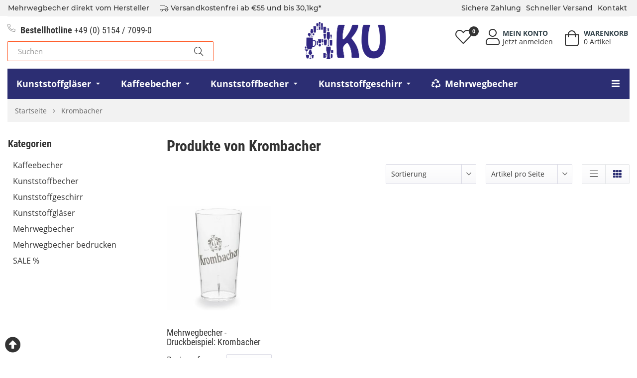

--- FILE ---
content_type: text/html; charset=iso-8859-1
request_url: https://www.aku-kunststoff.de/Krombacher
body_size: 23837
content:
<!DOCTYPE html>
<html lang="de" itemscope itemtype="http://schema.org/CollectionPage">

<head>
<meta name="kk-dropper-io-token" content="3ea183e691e68c4717aa900f5885c317">
    
        <meta http-equiv="content-type" content="text/html; charset=iso-8859-1">
        <meta name="description" itemprop="description" content="Krombacher: Mehrwegbecher - Druckbeispiel: Krombacher">
        <meta name="keywords" itemprop="keywords" content="Mehrwegbecher, Druckbeispiel:, Krombacher">
        <meta name="viewport" content="width=device-width, initial-scale=1.0, user-scalable=no">
        <meta http-equiv="X-UA-Compatible" content="IE=edge">
        <meta name="robots" content="index, follow">
        <meta itemprop="image" content="https://www.aku-kunststoff.de/bilder/intern/shoplogo/logo-AKU.png">
        <meta itemprop="url" content="https://www.aku-kunststoff.de/Krombacher">
        <meta property="og:type" content="website">
        <meta property="og:site_name" content="Krombacher">
        <meta property="og:title" content="Krombacher">
        <meta property="og:description" content="Krombacher: Mehrwegbecher - Druckbeispiel: Krombacher">
        <meta property="og:image" content="bilder/intern/shoplogo/logo-AKU.png">
        <meta property="og:url" content="https://www.aku-kunststoff.de/Krombacher">
    
    <title itemprop="name">Krombacher</title>
    
<style type="text/css" data-dropper-inlined="//www.aku-kunststoff.de/includes/plugins/kk_dropper/drops/Shared/framework.css?v=100.19.11">
._t-center{text-align:center}._t-left{text-align:left}._t-right{text-align:right}._v-middle{vertical-align:middle!important}._v-top{vertical-align:top!important}._v-bottom{vertical-align:bottom!important}._v-baseline{vertical-align:baseline!important}._m-0{margin:0!important}._m-0-top{margin-top:0!important}._m-0-bottom{margin-bottom:0!important}._m-0-right{margin-right:0!important}._m-0-left{margin-left:0!important}._m-025{margin:.25em!important}._m-025-top{margin-top:.25em!important}._m-025-bottom{margin-bottom:.25em!important}._m-025-right{margin-right:.25em!important}._m-025-left{margin-left:.25em!important}._m-05{margin:.5em!important}._m-05-top{margin-top:.5em!important}._m-05-bottom{margin-bottom:.5em!important}._m-05-right{margin-right:.5em!important}._m-05-left{margin-left:.5em!important}._m-075{margin:.75em!important}._m-075-top{margin-top:.75em!important}._m-075-bottom{margin-bottom:.75em!important}._m-075-right{margin-right:.75em!important}._m-075-left{margin-left:.75em!important}._m-1{margin:1em!important}._m-1-top{margin-top:1em!important}._m-1-bottom{margin-bottom:1em!important}._m-1-right{margin-right:1em!important}._m-1-left{margin-left:1em!important}._m-125{margin:1.25em!important}._m-125-top{margin-top:1.25em!important}._m-125-bottom{margin-bottom:1.25em!important}._m-125-right{margin-right:1.25em!important}._m-125-left{margin-left:1.25em!important}._m-15{margin:1.5em!important}._m-15-top{margin-top:1.5em!important}._m-15-bottom{margin-bottom:1.5em!important}._m-15-right{margin-right:1.5em!important}._m-15-left{margin-left:1.5em!important}._m-175{margin:1.75em!important}._m-175-top{margin-top:1.75em!important}._m-175-bottom{margin-bottom:1.75em!important}._m-175-right{margin-right:1.75em!important}._m-175-left{margin-left:1.75em!important}._m-2{margin:2em!important}._m-2-top{margin-top:2em!important}._m-2-bottom{margin-bottom:2em!important}._m-2-right{margin-right:2em!important}._m-2-left{margin-left:2em!important}._m-25{margin:2.5em!important}._m-25-top{margin-top:2.5em!important}._m-25-bottom{margin-bottom:2.5em!important}._m-25-right{margin-right:2.5em!important}._m-25-left{margin-left:2.5em!important}._m-3{margin:3em!important}._m-3-top{margin-top:3em!important}._m-3-bottom{margin-bottom:3em!important}._m-3-right{margin-right:3em!important}._m-3-left{margin-left:3em!important}._m-4{margin:4em!important}._m-4-top{margin-top:4em!important}._m-4-bottom{margin-bottom:4em!important}._m-4-right{margin-right:4em!important}._m-4-left{margin-left:4em!important}._m-5{margin:5em!important}._m-5-top{margin-top:5em!important}._m-5-bottom{margin-bottom:5em!important}._m-5-right{margin-right:5em!important}._m-5-left{margin-left:5em!important}._p-0{padding:0!important}._p-0-top{padding-top:0!important}._p-0-bottom{padding-bottom:0!important}._p-0-right{padding-right:0!important}._p-0-left{padding-left:0!important}._p-025{padding:.25em!important}._p-025-top{padding-top:.25em!important}._p-025-bottom{padding-bottom:.25em!important}._p-025-right{padding-right:.25em!important}._p-025-left{padding-left:.25em!important}._p-05{padding:.5em!important}._p-05-top{padding-top:.5em!important}._p-05-bottom{padding-bottom:.5em!important}._p-05-right{padding-right:.5em!important}._p-05-left{padding-left:.5em!important}._p-075{padding:.75em!important}._p-075-top{padding-top:.75em!important}._p-075-bottom{padding-bottom:.75em!important}._p-075-right{padding-right:.75em!important}._p-075-left{padding-left:.75em!important}._p-1{padding:1em!important}._p-1-top{padding-top:1em!important}._p-1-bottom{padding-bottom:1em!important}._p-1-right{padding-right:1em!important}._p-1-left{padding-left:1em!important}._p-125{padding:1.25em!important}._p-125-top{padding-top:1.25em!important}._p-125-bottom{padding-bottom:1.25em!important}._p-125-right{padding-right:1.25em!important}._p-125-left{padding-left:1.25em!important}._p-15{padding:1.5em!important}._p-15-top{padding-top:1.5em!important}._p-15-bottom{padding-bottom:1.5em!important}._p-15-right{padding-right:1.5em!important}._p-15-left{padding-left:1.5em!important}._p-175{padding:1.75em!important}._p-175-top{padding-top:1.75em!important}._p-175-bottom{padding-bottom:1.75em!important}._p-175-right{padding-right:1.75em!important}._p-175-left{padding-left:1.75em!important}._p-2{padding:2em!important}._p-2-top{padding-top:2em!important}._p-2-bottom{padding-bottom:2em!important}._p-2-right{padding-right:2em!important}._p-2-left{padding-left:2em!important}._p-25{padding:2.5em!important}._p-25-top{padding-top:2.5em!important}._p-25-bottom{padding-bottom:2.5em!important}._p-25-right{padding-right:2.5em!important}._p-25-left{padding-left:2.5em!important}._p-3{padding:3em!important}._p-3-top{padding-top:3em!important}._p-3-bottom{padding-bottom:3em!important}._p-3-right{padding-right:3em!important}._p-3-left{padding-left:3em!important}._p-4{padding:4em!important}._p-4-top{padding-top:4em!important}._p-4-bottom{padding-bottom:4em!important}._p-4-right{padding-right:4em!important}._p-4-left{padding-left:4em!important}._p-5{padding:5em!important}._p-5-top{padding-top:5em!important}._p-5-bottom{padding-bottom:5em!important}._p-5-right{padding-right:5em!important}._p-5-left{padding-left:5em!important}._fs-0{font-size:0!important}._fs-01{font-size:.1em!important}._fs-02{font-size:.2em!important}._fs-03{font-size:.3em!important}._fs-04{font-size:.4em!important}._fs-05{font-size:.5em!important}._fs-06{font-size:.6em!important}._fs-07{font-size:.7em!important}._fs-075{font-size:.75em!important}._fs-08{font-size:.8em!important}._fs-09{font-size:.9em!important}._fs-095{font-size:.95em!important}._fs-1{font-size:1em!important}._fs-11{font-size:1.1em!important}._fs-12{font-size:1.2em!important}._fs-13{font-size:1.3em!important}._fs-14{font-size:1.4em!important}._fs-15{font-size:1.5em!important}._fs-16{font-size:1.6em!important}._fs-17{font-size:1.7em!important}._fs-18{font-size:1.8em!important}._fs-19{font-size:1.9em!important}._fs-2{font-size:2em!important}._fs-25{font-size:2.5em!important}._fs-3{font-size:3em!important}._fs-35{font-size:3.5em!important}._fs-4{font-size:4em!important}._fs-5{font-size:5em!important}._fs-6{font-size:6em!important}._fs-7{font-size:7em!important}._left{float:left!important}._right{float:right!important}._fw-light{font-weight:300!important}._fw-normal{font-weight:400!important}._fw-bold{font-weight:700!important}._fw-heavy{font-weight:800!important}._lh-normal{line-height:normal!important}._lh-0{line-height:0!important}._lh-1{line-height:1!important}._lh-11{line-height:1.1!important}._lh-12{line-height:1.2!important}._lh-13{line-height:1.3!important}._lh-14{line-height:1.4!important}._lh-15{line-height:1.5!important}._lh-2{line-height:1.5!important}._relative{position:relative}._absolute{position:absolute}._static{position:static}._d-block{display:block}._d-inline{display:inline}._d-inline-block{display:inline-block}._d-table{display:table}._d-table-row{display:table-row}._d-table-cell{display:table-cell}._hcenter{display:table;margin-left:auto;margin-right:auto}._br-0{border-radius:0!important}._br-2{border-radius:2px!important}._b-left{border-left:1px solid #ddd!important}._b-right{border-right:1px solid #ddd!important}._b-top{border-top:1px solid #ddd!important}._b-bottom{border-bottom:1px solid #ddd!important}._b-all{border:1px solid #ddd!important}._b-none{border:0 none!important}._c-default{cursor:default!important}._c-pointer{cursor:pointer!important}._click-through{pointer-events:none!important}._o-0{opacity:0!important}._o-01{opacity:.1!important}._o-02{opacity:.2!important}._o-03{opacity:.3!important}._o-04{opacity:.4!important}._o-05{opacity:.5!important}._o-06{opacity:.6!important}._o-07{opacity:.7!important}._o-08{opacity:.8!important}._o-09{opacity:.9!important}._o-1{opacity:1!important}._o-1-hover:hover{opacity:1!important}._w-5{width:5%!important}._w-10{width:10%!important}._w-15{width:15%!important}._w-20{width:20%!important}._w-25{width:25%!important}._w-30{width:30%!important}._w-33{width:33.333333333333333%!important}._w-35{width:35%!important}._w-30{width:30%!important}._w-40{width:40%!important}._w-50{width:50%!important}._w-60{width:60%!important}._w-66{width:66%!important}._w-70{width:70%!important}._w-75{width:75%!important}._w-80{width:80%!important}._w-85{width:85%!important}._w-90{width:90%!important}._w-95{width:95%!important}._w-100{width:100%!important}._dg{display:block;clear:both}._dgw{display:flex;flex-wrap:wrap;flex-direction:row;--dg-units:12;--dg-gap-x:30px;--dg-gap-y:30px}._dg>._dgw{gap:0 var(--dg-gap-x);margin:calc(-1 * var(--dg-gap-y)/ 2) 0}._dgs{--dg-offset:0;--dg-span:var(--dg-units);display:block}._dgw>._dgs{width:calc(((var(--dg-span)/ var(--dg-units)) * 100%) - ((var(--dg-units) - var(--dg-span))/ var(--dg-units)) * var(--dg-gap-x));margin-left:calc(((var(--dg-offset)/ var(--dg-units)) * 100%) + (var(--dg-offset) * (var(--dg-gap-x)/ var(--dg-units))));padding:calc(var(--dg-gap-y)/ 2) 0}._dgb{display:none;width:100%;clear:both}i.kk-icon-svg{display:inline-block;display:inline-flex;align-self:center;line-height:1;align-items:center;position:relative;top:.125em}i.kk-icon-svg>svg{height:1em;fill:currentColor}i.kk-icon-boxed{width:1em;text-align:center}.kk-loader,.kk-loader:after,.kk-loader:before{animation:kk_loader 1s infinite ease-in-out;width:1em;height:4em}.kk-loader{text-indent:-9999em;position:relative;font-size:11px;transform:translateZ(0);animation-delay:-.16s;margin:0 auto;top:50px}.kk-loader:after,.kk-loader:before{position:absolute;top:0;content:''}.kk-loader:before{left:-1.5em;animation-delay:-.32s}.kk-loader:after{left:1.5em}@keyframes kk_loader{0%,100%,80%{box-shadow:0 0;height:4em}40%{box-shadow:0 -2em;height:5em}}.kk-drop-lazy-load-container{position:relative}.kk-drop-lazy-load-container .kk-loader{opacity:.15;position:absolute;left:50%;transform:translateX(-50%) translateZ(0)}
</style>
<style type="text/css" data-dropper-inlined="//www.aku-kunststoff.de/includes/plugins/kk_dropper/drops/Shared/kkItemSlider/kkItemSlider.css?v=100.19.11">
.kk-item-slider-style-wrap,.kk-item-slider-style-wrap *{-moz-box-sizing:border-box;box-sizing:border-box;-webkit-user-select:none;-moz-user-select:none;user-select:none}.kk-item-slider-style-wrap .kk-item-slider{transition:opacity .3s;will-change:transition,transform,opacity}.kk-item-slider-style-wrap.has-nav.kk-slider-horizontal .kk-item-slider{padding:0 30px}.kk-item-slider-style-wrap.has-nav.kk-slider-vertical .kk-item-slider{padding:30px 0;overflow:hidden}.kk-item-slider-style-wrap{position:relative;display:inline-block;width:100%}.kk-item-slider-root{overflow:hidden!important;position:relative!important;padding:0!important;margin:0!important;width:100%;height:100%}.kk-slider-vertical .kk-slider-item{width:auto}.kk-slider-vertical .kk-item-slider{overflow:hidden}.kk-item-slider{white-space:nowrap;overflow:hidden}.kk-item-slider.initialized{position:absolute!important;padding:0!important;margin:0!important;top:0;left:0;white-space:nowrap!important;overflow:visible!important}.kk-slider-item{margin:0!important;min-width:0!important;transition:none!important;display:inline-block!important;white-space:normal}.kk-item-slider-next,.kk-item-slider-prev{position:absolute;cursor:pointer;opacity:.5;-webkit-user-select:none;-moz-user-select:none;user-select:none;transition:opacity .1s}.kk-slider-horizontal .kk-item-slider-next,.kk-slider-horizontal .kk-item-slider-prev{top:0;bottom:0;width:30px;background:url("/includes/plugins/kk_dropper/drops/Shared/kkItemSlider/img/arrow-left.png") no-repeat center center;background-size:20px auto}.kk-slider-horizontal .kk-item-slider-prev{left:0}.kk-slider-horizontal .kk-item-slider-next{right:0;background-image:url("/includes/plugins/kk_dropper/drops/Shared/kkItemSlider/img/arrow-right.png")}.kk-slider-vertical .kk-item-slider-next,.kk-slider-vertical .kk-item-slider-prev{left:0;right:0;height:30px;background:url("/includes/plugins/kk_dropper/drops/Shared/kkItemSlider/img/arrow-up.png") no-repeat center center;background-size:auto 20px}.kk-slider-vertical .kk-item-slider-prev{top:0}.kk-slider-vertical .kk-item-slider-next{bottom:0;background-image:url("/includes/plugins/kk_dropper/drops/Shared/kkItemSlider/img/arrow-down.png")}.kk-item-slider-next:hover,.kk-item-slider-prev:hover{opacity:1}.kk-item-slider-next.disallowed,.kk-item-slider-prev.disallowed{opacity:.15}.kk-item-slider-style-wrap.all-visible .kk-item-slider-next,.kk-item-slider-style-wrap.all-visible .kk-item-slider-prev{display:none}.kk-item-slider.items-1>li,.kk-item-slider.kk-slider-items-1>div{width:100%}.kk-item-slider.kk-slider-items-2>div,.kk-item-slider.kk-slider-items-2>li{width:50%}.kk-item-slider.kk-slider-items-3>div,.kk-item-slider.kk-slider-items-3>li{width:33.3%}.kk-item-slider.kk-slider-items-4>div,.kk-item-slider.kk-slider-items-4>li{width:25%}.kk-item-slider.kk-slider-items-5>div,.kk-item-slider.kk-slider-items-5>li{width:20%}.kk-item-slider.kk-slider-items-6>div,.kk-item-slider.kk-slider-items-6>li{width:16.66%}.kk-item-slider.kk-slider-items-7>div,.kk-slider-items-7>li{width:14.28%}.kk-item-slider.kk-item-slider.kk-slider-items-8>div,.kk-item-slider.kk-slider-items-8>li{width:12.5%}
</style>
<style type="text/css" data-dropper-inlined="//www.aku-kunststoff.de/includes/plugins/kk_dropper/drops/KK_FlexMenu/css/flexmenu.css?v=1.2.2">
.kk-fm,.kk-fm *{-moz-box-sizing:border-box;box-sizing:border-box}.kk-fm{width:100%;position:relative;text-align:left;--kk-fm-submenu-max-height:calc(100vh - 200px)}.kk-fm:after{content:"";display:table;clear:both}.kk-fm.kk-fm-mobile{transform:translate3d(0,0,0)}.kk-fm.kk-fm-mobile:hover{transform:none}html.kk-fm-mobile-noscroll,html.kk-fm-mobile-noscroll body{overflow:hidden;pointer-events:none}.kk-fm-mobile-noscroll .kk-fm{pointer-events:all}@media screen and (max-width:767px){.kk-fm .kk-fm-center-container{padding:0}}.kk-fm .kk-fm-entry-wrapper{display:flex;transition:opacity .1s ease-in;width:100%;overflow:hidden;position:relative}@media screen and (max-width:785px){.kk-fm .kk-fm-entry-wrapper{opacity:0}}.kk-fm.kk-fm-initialized .kk-fm-entry-wrapper{opacity:1;overflow:visible}.kk-fm a{pointer-events:none}.kk-fm.kk-fm-initialized a{pointer-events:all}.kk-fm .kk-fm-hidden{display:none!important}.kk-fm.kk-fm-sticky{position:fixed;backface-visibility:hidden;margin-top:0!important;top:0;z-index:12;transform:translate3d(0,0,0)}@media screen and (max-width:785px){header .kk-fm{margin-bottom:1em}}.kk-fm .kk-fm-section-heading{font-weight:700;font-size:1.05em}#header-branding>.kk-fm{margin-top:1em}.kk-fm-entry-visible-lg,.kk-fm-entry-visible-md,.kk-fm-entry-visible-sm,.kk-fm-entry-visible-sticky,.kk-fm-entry-visible-xs{display:none!important}@media screen and (max-width:767px){.kk-fm-entry-visible-xs{display:block!important;display:flex!important}}@media screen and (min-width:768px) and (max-width:991px){.kk-fm-entry-visible-sm{display:block!important;display:flex!important}}@media screen and (min-width:992px) and (max-width:1199px){.kk-fm-entry-visible-md{display:block!important;display:flex!important}}@media screen and (min-width:1200px){.kk-fm-entry-visible-lg{display:block!important;display:flex!important}}.kk-fm .kk-fm-entry.kk-fm-entry-visible-sticky,.kk-fm.kk-fm-sticky .kk-fm-entry.kk-fm-entry-hidden-sticky{display:none!important}.kk-fm.kk-fm-sticky .kk-fm-entry.kk-fm-entry-visible-sticky{display:block!important;display:flex!important}.kk-fm .kk-fm-entry-group,.kk-fm .kk-fm-hidden-entries-container{display:flex;flex:1 1 auto}.kk-fm .kk-fm-entry-group{flex-wrap:nowrap;white-space:nowrap}.kk-fm .kk-fm-hidden-entries-container{flex-wrap:wrap;white-space:normal;position:relative}.kk-fm .kk-fm-entry-group-right{justify-content:flex-end}.kk-fm .kk-fm-entry{display:flex;vertical-align:baseline;border-color:transparent;transition:opacity .2s;max-width:100%}.kk-fm .kk-fm-entry .kk-fm-entry-label{padding:1em;display:flex;max-width:100%;overflow:hidden;text-decoration:none;vertical-align:middle;white-space:nowrap;align-items:center;flex:0 1 auto;transition:color .2s,background-color .2s}.kk-fm .kk-fm-entry .kk-fm-entry-label:not([href]){cursor:default}.kk-fm .kk-fm-entry .kk-fm-entry-label:hover{text-decoration:none}.kk-fm .kk-fm-entry-label .kk-fm-caret-down{margin-left:.25em}.kk-fm .kk-fm-entry-label .kk-fm-entry-icon{max-height:1em;line-height:0;vertical-align:text-bottom;margin-right:.5em}.kk-fm .kk-fm-entry-label .kk-fm-entry-font-icon+span{margin-left:.5em}.kk-fm .kk-fm-entry-group-left .kk-fm-entry{border-right-width:1px;border-right-style:solid}.kk-fm .kk-fm-entry-group-right .kk-fm-entry,.kk-fm .kk-fm-entry-type-toggler{border-left-width:1px;border-left-style:solid}.kk-fm .kk-fm-hidden-entries-container .kk-fm-entry{border-top-width:1px;border-top-style:solid}.kk-fm .kk-fm-entry.kk-fm-entry-type-toggler-left{order:-1;border-left:0 none;border-right-style:solid;border-right-width:1px}.kk-fm .kk-fm-entry.kk-fm-entry-type-toggler .kk-fm-entry-label{cursor:pointer}.kk-fm .kk-fm-entry-type-logo .kk-fm-entry-label{padding-top:.5em;padding-bottom:.5em;background:0 0!important}.kk-fm .kk-fm-entry.kk-fm-entry-type-logo .kk-fm-entry-icon{margin-right:0;max-height:2em}.kk-fm .kk-fm-entry.kk-fm-entry-type-search .kk-fm-entry-label{padding:.6em .5em}.kk-fm .kk-fm-entry.kk-fm-entry-type-search .kk-fm-search-icon{font-size:.9em}.kk-fm .kk-fm-entry.kk-fm-entry-type-search .kk-fm-search--wrapper{background:rgba(255,255,255,.15);padding:.4em .75em .4em 1em;transition:background .2s;border-radius:30px;display:flex;width:100%}.kk-fm .kk-fm-entry.kk-fm-entry-type-search.kk-fm-active .kk-fm-search--wrapper,.kk-fm .kk-fm-entry.kk-fm-entry-type-search.kk-fm-hover .kk-fm-search--wrapper{background:rgba(128,128,128,0)!important}.kk-fm .kk-fm-entry.kk-fm-entry-type-search .kk-fm-search--input{background:0 0;border-radius:0;border:0 none;outline:0;height:100%;width:130px;text-shadow:none;box-shadow:none;font-size:1em;padding:0;text-align:left;color:inherit;flex:1 1 auto}.kk-fm .kk-fm-entry.kk-fm-entry-type-search .kk-fm-search--input:focus{text-align:left}.kk-fm .kk-fm-search--input::-webkit-input-placeholder{color:inherit!important;opacity:.7}.kk-fm .kk-fm-search--input::-moz-placeholder{color:inherit!important;opacity:.7}.kk-fm .kk-fm-search--input:-moz-placeholder{color:inherit!important;opacity:.7}.kk-fm .kk-fm-search--input:-ms-input-placeholder{color:inherit!important;opacity:.7}.kk-fm .kk-fm-entry.kk-fm-entry-type-search .kk-fm-search--input:focus{text-align:left;outline:0}.kk-fm .kk-fm-entry.kk-fm-entry-type-cart .kk-fm-entry-font-icon{margin-right:0}.kk-fm .kk-fm-entry.kk-fm-entry-type-cart .kk-fm-cart-count{font-weight:600;margin-right:.5em;font-style:normal;display:inline-flex;border:1px solid;line-height:1;border-radius:.7em;padding:0 4px;font-size:11px;height:16px;min-width:16px;justify-content:center;align-items:center}.kk-fm .kk-fm-hidden-entries-container{width:100%;background:rgba(0,0,0,.1)}.kk-fm .kk-fm-hidden-entries-container .kk-fm-entry,.kk-fm .kk-fm-hidden-entries-container .kk-fm-entry .kk-fm-entry-label{width:100%}@media screen and (min-width:786px){.kk-fm .kk-fm-hidden-entries-container .kk-fm-entry{flex:1 50%}.kk-fm .kk-fm-hidden-entries-container .kk-fm-entry:nth-child(2n){border-left-style:solid;border-left-width:1px}}.kk-fm .kk-fm-hidden-entries-container .kk-fm-entry .kk-fm-entry-label{display:flex}.kk-fm .kk-fm-hidden-entries-container .kk-fm-entry .kk-fm-entry-label--name{flex:1 1 auto}.kk-fm .kk-fm-hidden-entries-container .kk-fm-entry .kk-fm-entry-label .kk-fm-caret-down{flex:0 1 auto}.kk-fm .kk-fm-hidden-entries-container .kk-fm-entry .kk-fm-submenu{left:0!important;max-width:none!important}.kk-fm .kk-fm-submenu{position:absolute;left:0;right:0;top:100%;overflow-y:auto;max-height:var(--kk-fm-submenu-max-height);background:#fafafa;box-shadow:0 9px 37px rgba(0,0,0,.2),0 0 0 1px rgba(0,0,0,.1);border-radius:0 0 4px 4px;width:100%;opacity:0;visibility:hidden;z-index:10;pointer-events:none;white-space:normal}.kk-fm .kk-fm-entry.kk-fm-active .kk-fm-submenu{opacity:1;z-index:11;pointer-events:all;visibility:visible}.kk-fm.kk-fm-sticky .kk-fm-submenu{overflow-y:auto;max-height:var(--kk-fm-submenu-max-height)}.kk-fm.kk-fm-mobile .kk-fm-entry .kk-fm-submenu{position:fixed;top:0!important;left:0!important;height:100%;max-height:none;width:100%;min-width:initial;max-width:1140px;margin:0 auto}.kk-fm.kk-fm-mobile .kk-fm-entry.kk-fm-active .kk-fm-submenu{overflow-y:auto;-webkit-overflow-scrolling:touch;-webkit-backface-visibility:hidden}.kk-fm .kk-fm-submenu .kk-fm-link{color:inherit}.kk-fm .kk-fm-submenu .kk-fm-submenu--info{display:none;text-align:left;overflow:hidden;line-height:1;white-space:nowrap;text-decoration:none;align-items:center;top:0;z-index:2}.kk-fm.kk-fm-mobile .kk-fm-submenu .kk-fm-submenu--info{display:flex;position:sticky;-webkit-backdrop-filter:blur(10px);backdrop-filter:blur(30px)}.kk-fm .kk-fm-submenu--info .kk-fm-submenu--close{float:right;line-height:1;font-size:1.75em;padding:.5em 1em;flex:0}.kk-fm .kk-fm-submenu--info .kk-fm-link{padding:1em 1.5em;flex:1 1 auto;overflow:hidden;text-overflow:ellipsis}.kk-fm .kk-fm-submenu .kk-fm-submenu-loader{display:block;height:0;transition:opacity .4s,margin .4s,visibility .4s 0s;opacity:1}.kk-fm .kk-fm-submenu.kk-fm-submenu-loaded .kk-fm-submenu-loader{opacity:0;visibility:hidden;margin:0 auto}.kk-fm .kk-fm-submenu .kk-fm-submenu-loader:before{content:"";display:block;position:absolute;top:70px;left:50%;margin-left:-30px;width:60px;height:60px;border-radius:50%;border:1px solid rgba(128,128,128,.5);border-right-color:inherit;animation:kk-fm-loader .6s infinite linear;transform-origin:50% 50%}@keyframes kk-fm-loader{0%{transform:rotate(0)}100%{transform:rotate(359deg)}}.kk-fm .kk-fm-submenu .kk-fm-submenu-ajax-content{display:block;width:100%;left:0;right:0;height:200px;opacity:0;min-height:200px;max-height:200px;transition:opacity .5s,max-height 2s}.kk-fm .kk-fm-submenu.kk-fm-submenu-loaded .kk-fm-submenu-ajax-content{position:static;max-height:5000px;height:auto;opacity:1}.kk-fm.kk-fm-anim-none .kk-fm-submenu{transiton:none}.kk-fm.kk-fm-anim-none .kk-fm-entry.kk-fm-active .kk-fm-submenu{transiton:none}.kk-fm.kk-fm-anim-fade .kk-fm-submenu{transition:opacity .2s,visibility 0s .2s}.kk-fm.kk-fm-anim-fade .kk-fm-entry.kk-fm-active .kk-fm-submenu{transition:opacity .2s}.kk-fm.kk-fm-anim-grow .kk-fm-submenu{transform:scaleY(.9);transform-origin:50% 0%;transition:transform 0s .3s,opacity .3s,visibility 0s .3s}.kk-fm.kk-fm-anim-grow .kk-fm-entry.kk-fm-active .kk-fm-submenu{transform:scaleY(1);transition:transform .3s,opacity .2s}.kk-fm.kk-fm-anim-wobble .kk-fm-submenu{transform:rotateX(90deg);transform-origin:50% 0%;transition:transform 0s .3s,opacity .3s,visibility 0s .3s}.kk-fm.kk-fm-anim-wobble .kk-fm-entry.kk-fm-active .kk-fm-submenu{transform:rotateX(0);transition:transform .4s cubic-bezier(.25, .1, .32, 1.89),opacity 150ms}@media screen and (max-width:1140px){.kk-fm.kk-fm-mobile .kk-fm-submenu{opacity:0;transform:translateX(-100vw);transform-origin:50% 0%;transition:transform .3s ease-in-out,opacity .1s .2s,visibility 0s .3s!important}.kk-fm.kk-fm-mobile .kk-fm-entry.kk-fm-active .kk-fm-submenu{opacity:1;transform:translateX(0);transition:transform 250ms ease-out,opacity 50ms!important}}.kk-fm .kk-fm-boxarea{position:relative;display:flex;flex-flow:row wrap;padding:1em}.kk-fm .kk-fm-box{display:flex;flex-flow:column wrap;flex:1 0 16.875em;margin:0;min-width:16.875em;max-width:100%}.kk-fm .kk-fm-box.kk-fm-box-top{order:0;flex:3 100%}.kk-fm .kk-fm-box.kk-fm-box-left{order:1}.kk-fm .kk-fm-box.kk-fm-box-center{flex:2 0 33.75em;order:2}.kk-fm .kk-fm-box.kk-fm-box-right{order:3}.kk-fm .kk-fm-box.kk-fm-box-bottom{order:4;flex:3 100%}.kk-fm-content-wrapper{width:100%;padding:.75em;display:flex;flex:auto}.kk-fm .kk-fm-content{flex:auto;position:relative;width:100%;display:flex;flex-direction:column}.kk-fm .kk-fm-content.kk-fm-content-framed{background:#fff;border:1px solid #e0e0e0;border-radius:3px}.kk-fm .kk-fm-content .kk-fm-content-body{position:relative;padding:0;flex:1 0 auto}.kk-fm .kk-fm-content.kk-fm-content-framed .kk-fm-content-body{padding:1.5em}.kk-fm .kk-fm-content.kk-fm-content-framed .kk-fm-content-body.kk-fm-content-body--nopadding{padding:0}.kk-fm .kk-fm-content-title{margin:0;border-bottom:1px solid #e0e0e0;flex:0 1 auto}.kk-fm .kk-fm-content-framed .kk-fm-content-title{padding:.75em 1.5em}.kk-fm .kk-fm-content.kk-fm-content-unframed .kk-fm-content-title{text-align:left;padding:.75em 0;margin-bottom:1.5em}.kk-fm .kk-fm-content-body>:first-child{margin-top:0!important}.kk-fm .kk-fm-content-body>:last-child{margin-bottom:0!important}.kk-fm .kk-fm-img{max-width:100%}.kk-fm .kk-fm-listing{clear:both;display:inline-block;width:100%}.kk-fm-grid{display:flex!important;flex-wrap:wrap;text-align:left;width:100%;padding:0}.kk-fm-grid-item{display:block!important;float:left;margin:0!important}.kk-fm-grid.kk-fm-grid--inited{display:grid!important;grid-auto-flow:row;grid-gap:0;align-items:stretch}.kk-fm-grid.kk-fm-grid--inited .kk-fm-grid-item{float:none!important}.kk-fm-grid.kk-fm-grid--inited:not(.kk-fm-grid-distribute):not(.kk-fm-grid-center){grid-template-columns:repeat(auto-fit,minmax(var(--kk-fm-grid-min-width,0px),var(--kk-fm-grid-min-width,0px)));justify-content:start}.kk-fm-grid.kk-fm-grid--inited.kk-fm-grid-distribute{grid-template-columns:repeat(auto-fit,minmax(var(--kk-fm-grid-min-width,0px),1fr));justify-content:stretch}.kk-fm-grid.kk-fm-grid--inited.kk-fm-grid-center{grid-template-columns:repeat(auto-fit,minmax(var(--kk-fm-grid-min-width,0px),var(--kk-fm-grid-min-width,0px)));justify-content:center}.kk-fm .kk-fm-content-description--image{float:left;margin:0 1.5em .5em 0}.kk-fm .kk-fm-content-description--text{opacity:.8}.kk-fm .kk-fm-content-description--title{color:inherit;font-size:1.75em;line-height:1.1}.kk-fm .kk-fm-content-description--title+.kk-fm-content-description--text{margin-top:.75em}@media screen and (max-width:767px){.kk-fm .kk-fm-content-description--title{font-size:1.5em}}.kk-fm .kk-fm-listing .kk-fm-listing--item{display:block;float:left}.kk-fm .kk-fm-listing .kk-fm-listing--item-wrapper{padding:.75em;text-align:center}.kk-fm .kk-fm-listing .kk-fm-listing--item-name{display:block;margin-top:.5em;white-space:nowrap}.kk-fm .kk-fm-listing--slider .kk-fm-listing--item{float:none;width:auto;min-width:0}.kk-fm .kk-fm-listing--slider .kk-fm-listing--item-name{overflow:hidden;text-overflow:ellipsis}.kk-fm .kk-fm-content-body .kk-fm-listing--linklist{display:inline-block}.kk-fm .kk-fm-listing--linklist-level0{display:block;padding:0 2em 0 0;float:left}.kk-fm .kk-fm-listing--linklist-label{padding:.25em 0;display:block}.kk-fm .kk-fm-listing--linklist-level0>.kk-fm-listing--linklist-label{display:block;white-space:normal}.kk-fm .kk-fm-listing--linklist-level1>.kk-fm-listing--linklist-label{white-space:nowrap;overflow:hidden;text-overflow:ellipsis}.kk-fm .kk-fm-listing--linklist-group{margin-top:.25em;margin-bottom:1em}.kk-fm .kk-fm-listing--item-more{font-style:italic;white-space:nowrap;opacity:.7;font-size:.95em}.kk-fm .kk-fm-listing--index-group{display:block;padding:0 2em .5em 0;float:left}.kk-fm .kk-fm-listing--index-letter{font-size:1.1em;display:block}
</style>
<meta name="kk-dropper-stylesheets" content="">
<link rel="dns-prefetch" href="https://www.aku-kunststoff.de">
    <link rel="preconnect" href="https://www.aku-kunststoff.de">
            <link rel="canonical" href="https://www.aku-kunststoff.de/Krombacher">
        
        <base href="https://www.aku-kunststoff.de/">
    
    
                    <link type="image/x-icon" href="favicon-default.ico" rel="shortcut icon">
                    
    
        
                                    <link type="text/css" href="templates/MoveChild/../Move/themes/base/fonts.css?v=1.06" rel="stylesheet">
                            <link type="text/css" href="templates/MoveChild/../Move/themes/base/fontawesome.css?v=1.06" rel="stylesheet">
                            <link type="text/css" href="templates/MoveChild/../Move/themes/base/jquery.mmenu.css?v=1.06" rel="stylesheet">
                            <link type="text/css" href="templates/MoveChild/../Move/themes/base/jquery.mmenu.themes.css?v=1.06" rel="stylesheet">
                            <link type="text/css" href="templates/MoveChild/../Move/themes/base/mobile.css?v=1.06" rel="stylesheet">
                            <link type="text/css" href="templates/MoveChild/../Move/themes/base/bootstrap.css?v=1.06" rel="stylesheet">
                            <link type="text/css" href="templates/MoveChild/../Move/themes/base/owl.carousel.css?v=1.06" rel="stylesheet">
                            <link type="text/css" href="templates/MoveChild/../Move/themes/base/owl.theme.css?v=1.06" rel="stylesheet">
                            <link type="text/css" href="templates/MoveChild/../Move/themes/base/offcanvas-menu.css?v=1.06" rel="stylesheet">
                            <link type="text/css" href="templates/MoveChild/../Move/themes/base/pnotify.custom.css?v=1.06" rel="stylesheet">
                            <link type="text/css" href="templates/MoveChild/../Move/themes/base/jquery-slider.css?v=1.06" rel="stylesheet">
                            <link type="text/css" href="templates/MoveChild/../Move/themes/base/menubar.css?v=1.06" rel="stylesheet">
                            <link type="text/css" href="templates/MoveChild/../Move/themes/base/priceslider.css?v=1.06" rel="stylesheet">
                            <link type="text/css" href="templates/MoveChild/../Move/themes/base/wizard.css?v=1.06" rel="stylesheet">
                            <link type="text/css" href="templates/MoveChild/../Move/themes/base/dailydeal.css?v=1.06" rel="stylesheet">
                            <link type="text/css" href="templates/MoveChild/../Move/themes/base/animate.css?v=1.06" rel="stylesheet">
                            <link type="text/css" href="templates/MoveChild/../Move/themes/base/effects.css?v=1.06" rel="stylesheet">
                            <link type="text/css" href="templates/MoveChild/themes/basic/style.css?v=1.06" rel="stylesheet">
                            <link type="text/css" href="templates/MoveChild/themes/basic/color.css?v=1.06" rel="stylesheet">
                            <link type="text/css" href="templates/MoveChild/themes/basic/payment-font/css/paymentfont.min.css?v=1.06" rel="stylesheet">
                            <link type="text/css" href="templates/MoveChild/themes/basic/custom.css?v=1.06" rel="stylesheet">
            

                                                <link type="text/css" href="includes/plugins/jtl_paypal/version/114/frontend/css/style.css?v=1.06" rel="stylesheet">
                                    <link type="text/css" href="includes/plugins/themeart_lightsearch/version/105/frontend/css/search.css?v=1.06" rel="stylesheet">
                
                            
                    <link rel="alternate" type="application/rss+xml" title="Newsfeed AKU® Kunststoff" href="rss.xml">
                
            

    
    
        
        <script src="templates/Move/js/jquery-1.12.4.min.js"></script>
        
        <script>
            jQuery.ajaxPrefilter( function( s ) {
                if ( s.crossDomain ) {
                    s.contents.script = false;
                }
            } );
        </script>
    
    
<script>
    var head_conf={head:"jtl",screens:[480,768,992,1200]};
    (function(n,t){"use strict";function w(){}function u(n,t){if(n){typeof n=="object"&&(n=[].slice.call(n));for(var i=0,r=n.length;i<r;i++)t.call(n,n[i],i)}}function it(n,i){var r=Object.prototype.toString.call(i).slice(8,-1);return i!==t&&i!==null&&r===n}function s(n){return it("Function",n)}function a(n){return it("Array",n)}function et(n){var i=n.split("/"),t=i[i.length-1],r=t.indexOf("?");return r!==-1?t.substring(0,r):t}function f(n){(n=n||w,n._done)||(n(),n._done=1)}function ot(n,t,r,u){var f=typeof n=="object"?n:{test:n,success:!t?!1:a(t)?t:[t],failure:!r?!1:a(r)?r:[r],callback:u||w},e=!!f.test;return e&&!!f.success?(f.success.push(f.callback),i.load.apply(null,f.success)):e||!f.failure?u():(f.failure.push(f.callback),i.load.apply(null,f.failure)),i}function v(n){var t={},i,r;if(typeof n=="object")for(i in n)!n[i]||(t={name:i,url:n[i]});else t={name:et(n),url:n};return(r=c[t.name],r&&r.url===t.url)?r:(c[t.name]=t,t)}function y(n){n=n||c;for(var t in n)if(n.hasOwnProperty(t)&&n[t].state!==l)return!1;return!0}function st(n){n.state=ft;u(n.onpreload,function(n){n.call()})}function ht(n){n.state===t&&(n.state=nt,n.onpreload=[],rt({url:n.url,type:"cache"},function(){st(n)}))}function ct(){var n=arguments,t=n[n.length-1],r=[].slice.call(n,1),f=r[0];return(s(t)||(t=null),a(n[0]))?(n[0].push(t),i.load.apply(null,n[0]),i):(f?(u(r,function(n){s(n)||!n||ht(v(n))}),b(v(n[0]),s(f)?f:function(){i.load.apply(null,r)})):b(v(n[0])),i)}function lt(){var n=arguments,t=n[n.length-1],r={};return(s(t)||(t=null),a(n[0]))?(n[0].push(t),i.load.apply(null,n[0]),i):(u(n,function(n){n!==t&&(n=v(n),r[n.name]=n)}),u(n,function(n){n!==t&&(n=v(n),b(n,function(){y(r)&&f(t)}))}),i)}function b(n,t){if(t=t||w,n.state===l){t();return}if(n.state===tt){i.ready(n.name,t);return}if(n.state===nt){n.onpreload.push(function(){b(n,t)});return}n.state=tt;rt(n,function(){n.state=l;t();u(h[n.name],function(n){f(n)});o&&y()&&u(h.ALL,function(n){f(n)})})}function at(n){n=n||"";var t=n.split("?")[0].split(".");return t[t.length-1].toLowerCase()}function rt(t,i){function e(t){t=t||n.event;u.onload=u.onreadystatechange=u.onerror=null;i()}function o(f){f=f||n.event;(f.type==="load"||/loaded|complete/.test(u.readyState)&&(!r.documentMode||r.documentMode<9))&&(n.clearTimeout(t.errorTimeout),n.clearTimeout(t.cssTimeout),u.onload=u.onreadystatechange=u.onerror=null,i())}function s(){if(t.state!==l&&t.cssRetries<=20){for(var i=0,f=r.styleSheets.length;i<f;i++)if(r.styleSheets[i].href===u.href){o({type:"load"});return}t.cssRetries++;t.cssTimeout=n.setTimeout(s,250)}}var u,h,f;i=i||w;h=at(t.url);h==="css"?(u=r.createElement("link"),u.type="text/"+(t.type||"css"),u.rel="stylesheet",u.href=t.url,t.cssRetries=0,t.cssTimeout=n.setTimeout(s,500)):(u=r.createElement("script"),u.type="text/"+(t.type||"javascript"),u.src=t.url);u.onload=u.onreadystatechange=o;u.onerror=e;u.async=!1;u.defer=!1;t.errorTimeout=n.setTimeout(function(){e({type:"timeout"})},7e3);f=r.head||r.getElementsByTagName("head")[0];f.insertBefore(u,f.lastChild)}function vt(){for(var t,u=r.getElementsByTagName("script"),n=0,f=u.length;n<f;n++)if(t=u[n].getAttribute("data-headjs-load"),!!t){i.load(t);return}}function yt(n,t){var v,p,e;return n===r?(o?f(t):d.push(t),i):(s(n)&&(t=n,n="ALL"),a(n))?(v={},u(n,function(n){v[n]=c[n];i.ready(n,function(){y(v)&&f(t)})}),i):typeof n!="string"||!s(t)?i:(p=c[n],p&&p.state===l||n==="ALL"&&y()&&o)?(f(t),i):(e=h[n],e?e.push(t):e=h[n]=[t],i)}function e(){if(!r.body){n.clearTimeout(i.readyTimeout);i.readyTimeout=n.setTimeout(e,50);return}o||(o=!0,vt(),u(d,function(n){f(n)}))}function k(){r.addEventListener?(r.removeEventListener("DOMContentLoaded",k,!1),e()):r.readyState==="complete"&&(r.detachEvent("onreadystatechange",k),e())}var r=n.document,d=[],h={},c={},ut="async"in r.createElement("script")||"MozAppearance"in r.documentElement.style||n.opera,o,g=n.head_conf&&n.head_conf.head||"head",i=n[g]=n[g]||function(){i.ready.apply(null,arguments)},nt=1,ft=2,tt=3,l=4,p;if(r.readyState==="complete")e();else if(r.addEventListener)r.addEventListener("DOMContentLoaded",k,!1),n.addEventListener("load",e,!1);else{r.attachEvent("onreadystatechange",k);n.attachEvent("onload",e);p=!1;try{p=!n.frameElement&&r.documentElement}catch(wt){}p&&p.doScroll&&function pt(){if(!o){try{p.doScroll("left")}catch(t){n.clearTimeout(i.readyTimeout);i.readyTimeout=n.setTimeout(pt,50);return}e()}}()}i.load=i.js=ut?lt:ct;i.test=ot;i.ready=yt;i.ready(r,function(){y()&&u(h.ALL,function(n){f(n)});i.feature&&i.feature("domloaded",!0)})})(window);
    (function(n,t){"use strict";jQuery["fn"]["ready"]=function(fn){jtl["ready"](function(){jQuery["ready"]["promise"]()["done"](fn)});return jQuery}})(window);
</script>


<script type="text/javascript">
    window.lpaCallbacksExecuted = false;
    window.onAmazonLoginReady = function () {
        amazon.Login.setClientId('amzn1.application-oa2-client.baa0eba36d5e4140a75ba413cc7694c4');
        amazon.Login.setUseCookie(true);
        amazon.Login.setSandboxMode(0);
                };
    window.onAmazonPaymentsReady = function () {
        /* prevents later scripts from registering too late for the event if the async was loaded "too fast" */
        window.lpaCallbacksExecuted = true;
        if (typeof window.lpaCallbacks === "undefined") {
            window.lpaCallbacks = [];
            }
        for (var i = 0; i < window.lpaCallbacks.length; i++) {
            window.lpaCallbacks[i]();
            }
        };
</script>
<script type="text/javascript">
    /* AJAX URL definitions */
    var lpa_ajax_url_update_delivery_selection = 'https://www.aku-kunststoff.de/includes/plugins/s360_amazon_lpa_shop4/version/123/frontend/ajax/lpa_ajax_update_delivery_selection.php';
    var lpa_ajax_url_update_selected_shipping_method = 'https://www.aku-kunststoff.de/includes/plugins/s360_amazon_lpa_shop4/version/123/frontend/ajax/lpa_ajax_update_selected_shipping_method.php';
    var lpa_ajax_url_confirm_order = 'https://www.aku-kunststoff.de/includes/plugins/s360_amazon_lpa_shop4/version/123/frontend/ajax/lpa_ajax_confirm_order.php';
    var lpa_ajax_url_select_account_address = 'https://www.aku-kunststoff.de/includes/plugins/s360_amazon_lpa_shop4/version/123/frontend/ajax/lpa_ajax_select_account_address.php';
    /* other URLs */
    var lpa_other_url_checkout = 'https://www.aku-kunststoff.de/lpacheckout';
    var lpa_other_url_complete_localized = 'https://www.aku-kunststoff.de/lpacomplete';
    /* other variables */
    var lang_please_wait = 'Bitte warten...';
</script>
 <style>
 
 #fieldset-payment .form-group > div:hover, #checkout-shipping-payment .form-group > div:hover {
 background-color: #eee;
 color: black;
 }
 
 #fieldset-payment [id*="_mollie"] label > span {
 line-height: 40px;
 }
 #fieldset-payment [id*="_mollie"] label {
 
 }
 #fieldset-payment [id*="_mollie"] label img {
 float: right;
 }
 </style>
<!-- NETZdinge.de Plugin Google Codes v145: Google Analytics 4 - Opt Out Script - boc -->
<script type="text/javascript" data-cookietag-category="analytics" data-cookietag-name="Google Analytics" data-cookietag-description="Analyse von Nutzererfahrungen zur Verbesserung Ihres Einkaufserlebnisses" data-cookietag-cookies="">
	var gaProperty = 'G-QSNWB5EFVM'
	var disableStr = 'ga-disable-' + gaProperty;
	function gaOptoutCheck() {
		if (window.localStorage) {
			if (window.localStorage.getItem('gaOptOut') === 'true') {
				$('#gaOptoutStatus').html('Status: Opt-Out-Cookie ist gesetzt (Tracking inaktiv)');
				$('#gaOptoutLink').html('Google Analytics aktivieren');
				$('#gaOptoutLink').removeClass('optOut');
				$('#gaOptoutLink').addClass('optIn');
			}
		} else {
			if (document.cookie.indexOf(gaOptOut+'=true')>-1) {
				$('#gaOptoutStatus').html('Status: Opt-Out-Cookie ist gesetzt (Tracking inaktiv)');
				$('#gaOptoutLink').html('Google Analytics aktivieren');
				$('#gaOptoutLink').removeClass('optOut');
				$('#gaOptoutLink').addClass('optIn');
			}
		}
	}
</script>
<!-- NETZdinge.de Plugin Google Codes v145: Allgemeines Website Tag fuer alle Google Produkte - boc -->
<script async src="https://www.googletagmanager.com/gtag/js?id=G-QSNWB5EFVM" type="text/javascript" data-cookietag-category="analytics" data-cookietag-name="Google Analytics" data-cookietag-description="Analyse von Nutzererfahrungen zur Verbesserung Ihres Einkaufserlebnisses" data-cookietag-cookies=""></script>
<script type="text/javascript" data-cookietag-category="analytics" data-cookietag-name="Google Analytics" data-cookietag-description="Analyse von Nutzererfahrungen zur Verbesserung Ihres Einkaufserlebnisses" data-cookietag-cookies="">
	var gaOptOut='ga-disable-G-QSNWB5EFVM';
	if (window.localStorage) {
		if (window.localStorage.getItem('gaOptOut') === 'true') window[gaOptOut]=true;
	} else {
		if (document.cookie.indexOf(gaOptOut+'=true')>-1) window[gaOptOut]=true;
	}
	console.log('GA4 Opt Out Status ga-disable-G-QSNWB5EFVM: ' + window['ga-disable-G-QSNWB5EFVM']);
	window.dataLayer = window.dataLayer || [];
	function gtag(){dataLayer.push(arguments);}
	gtag('set', 'allow_ad_personalization_signals', false);
	gtag('js', new Date());

	gtag('config', 'G-QSNWB5EFVM', {'anonymize_ip': true});
	setTimeout("gtag('event','Verweildauer', {'seconds': '15'})",15000);
	setTimeout("gtag('event','Verweildauer', {'seconds': '30'})",30000);
	setTimeout("gtag('event','Verweildauer', {'seconds': '60'})",60000);
	setTimeout("gtag('event','Verweildauer', {'seconds': '120'})",120000);
	setTimeout("gtag('event','Verweildauer', {'seconds': '300'})",300000);
</script>
<!-- NETZdinge.de Plugin Google Codes v145: Google Analytics 4 - Daten - boc -->
<script type="text/javascript">
if (typeof gtag === "function") { 
	gtag('event', 'view_item_list', {
		'currency': 'EUR',
		'items': [
		{
			'item_name': 'Mehrwegbecher - Druckbeispiel: Krombacher',
			'item_id': 'REF-0123',
			'price': '0',
			'item_brand': 'Krombacher',
			'item_category': '',
			'item_list_name': 'Search Results',
			'item_list_id': '',
			'index': 1
		}
		]
	});
}
</script>
<!-- NETZdinge.de Plugin Google Codes v145: Google Analytics 4 - Daten - eoc -->
</head>



<body data-page="2" class="body-offcanvas has-left sticky">

<div id="main-wrapper" class="main-wrapper fluid aside-active">

<header class="hidden-print modern-header container-block fixed-navbar" id="evo-nav-wrapper">
<div id="top-bar" class="top-bar text-right clearfix visible-md visible-lg">
    <div class="container">
    <div class="innerbox">
<ul class="list-inline pull-left">
<li class="trenner right">Mehrwegbecher direkt vom Hersteller</li>
<li class=" left">
<i class="fal fa-truck"></i> Versandkostenfrei ab €55 und bis 30,1kg*</li>
</ul>
<ul class="cms-pages list-inline pull-right hidden-xs">
<li class=""><a href="https://www.aku-kunststoff.de/Zahlung" rel="nofollow" title="Ihre Zahlungsmöglichkeiten bei AKU®">Sichere Zahlung</a></li>
<li class=""><a href="https://www.aku-kunststoff.de/Versand" rel="nofollow">Schneller Versand</a></li>
<li class=""><a href="https://www.aku-kunststoff.de/Kontakt" title="Kontaktformular">Kontakt</a></li>
</ul>
</div>
    </div>
</div>
<div class="container">
    <div id="header-branding" class="branding modern-header">

    <div class="row">
            <div class="col-xs-12 col-sm-4 col-md-4 col-lg-5">
            <div class="innerbox"><div class="row">
<div class="col-xs-12 hidden-sm hidden-xs"><div class="phone">
<i class="fal fa-phone fa-flip-horizontal"></i> <strong>Bestellhotline</strong> +49 (0) 5154 / 7099-0</div></div>
<div class="search-wrapper col-xs-12 col-lg-10"><div id="search" class="text-left"><form action="navi.php" method="GET">
<div class="input-group">
<input name="qs" type="text" class="form-control ac_input" placeholder="Suchen" autocomplete="off" aria-label="Suchen"><span class="input-group-addon"><button type="submit" name="search" id="search-submit-button" aria-label="Suchen"><span class="fal fa-search"></span></button></span>
</div>
<div class="lightsearch-wrapper"><div class="search-body">Sie können auch mehrere Begriffe verwenden</div></div>
</form></div></div>
</div></div>
        </div>
            <div class="mobile col-xs-2 col-sm-1 visible-sm visible-xs">
            <a href="#mobile-menu">
                <div class="hamburger" id="hamburger">
                    <span class="line"></span>
                    <span class="line"></span>
                    <span class="line"></span>
                </div>
            </a>
        </div>
        <div class="col-xs-5 col-sm-3 col-md-3 col-lg-3 text-center" id="logo" itemprop="publisher" itemscope itemtype="http://schema.org/Organization" itemid="">
            
            <div class="header-logo">
                <span itemprop="name" class="hidden"></span>
                <meta itemprop="url" content="https://www.aku-kunststoff.de">
                <meta itemprop="logo" content="https://www.aku-kunststoff.de/bilder/intern/shoplogo/logo-AKU.png">
                <a href="https://www.aku-kunststoff.de" title="AKU® Kunststoff">
                                            <img src="bilder/intern/shoplogo/logo-AKU.png" width="327" height="150" alt="AKU® Kunststoff" class="img-responsive center-block">
                                    </a>
            </div>
            
        </div>
            <div class="col-xs-5 visible-xs">
            <ul class="header-shop-nav nav navbar-nav force-float mobile horizontal pull-right">
<li><a class="mobile-search"><span class="fal fa-search fa-lg"></span></a></li>
<li class="cart-menu "><a href="https://www.aku-kunststoff.de/warenkorb.php" title="Warenkorb"><span class="fal fa-shopping-cart fa-lg"></span><sup class="badge">0</sup></a></li>
</ul>
        </div>
        <div class="col-xs-12 col-sm-4 col-md-5 col-lg-4 text-right hidden-xs" id="shop-nav">
            <div class="innerbox">
                <div class="innerbox"><ul class="header-shop-nav nav navbar-nav force-float horizontal pull-right hidden-xs">
<li class="hidden-xs wish-list-menu"><a href="https://www.aku-kunststoff.de/Mein-Konto?wllist=1" title="Zum Wunschzettel"><span class="fal fa-heart fa-2x"></span><sup class="badge">0</sup><div class="hidden small hidden-sm hidden-md">Wunschzettel</div></a></li>
<li class="text-left hidden-xs"><a class="text-center" href="https://www.aku-kunststoff.de/Mein-Konto" title="Anmelden"><span class="fal fa-user fa-2x pull-left"></span><div class="small hidden-sm">
<strong>Mein Konto</strong>Jetzt anmelden</div></a></li>
<li class="hidden-xs cart-menu dropdown" data-toggle="basket-items">
<a href="https://www.aku-kunststoff.de/warenkorb.php" class="dropdown-toggle text-center" data-toggle="dropdown" title="Warenkorb">
    <span class="fal fa-shopping-cart fa-2x"></span>
    <sup class="badge">
        0
    </sup>
    <div class="small hidden-sm">
        <strong>Warenkorb</strong>
        0 Artikel
    </div>
</a>
<ul class="cart-dropdown dropdown-menu dropdown-menu-right">
    <li>
            <a href="https://www.aku-kunststoff.de/warenkorb.php" title="Es befinden sich keine Artikel im Warenkorb">Es befinden sich keine Artikel im Warenkorb</a>
    </li>
</ul>
</li>
</ul></div>

            </div>
        </div>
        </div>

</div>
<!-- DROP Flex Menu [KK_FlexMenu] (339.3ms + 0.3ms linked) -->
	<!--[if IE 9]><link rel="stylesheet" type="text/css" href="https://www.aku-kunststoff.de/includes/plugins/kk_dropper/drops/KK_FlexMenu/css/ie9.css"><![endif]-->

<!-- Menu specific color styles -->
<style scoped>
/* MENU BACKGROUND */
	.kk-fm.kk-fm-689910a9-e772-471a-831a-425e4836f67b{
		background-color: rgb(44, 46, 115);
	}
/* ENTRY COLOR */
	.kk-fm.kk-fm-689910a9-e772-471a-831a-425e4836f67b .kk-fm-entry-label{
		color: rgb(255, 255, 255);
	}
/* ENTRY HOVER COLOR AND BACKGROUND */
.kk-fm.kk-fm-689910a9-e772-471a-831a-425e4836f67b .kk-fm-entry.kk-fm-hover .kk-fm-entry-label,
.kk-fm.kk-fm-689910a9-e772-471a-831a-425e4836f67b .kk-fm-entry.kk-fm-active .kk-fm-entry-label{
	color: rgb(0, 0, 0);	background-color: rgb(242, 242, 242);}
/* ACTIVE ENTRIES */
.kk-fm.kk-fm-689910a9-e772-471a-831a-425e4836f67b .kk-fm-entry-label.kk-fm-link-active{
		}
/* SUBMENU LINKS */
	.kk-fm.kk-fm-689910a9-e772-471a-831a-425e4836f67b .kk-fm-submenu .kk-fm-link:not(:hover){
		color: inherit;
	}

/* RESPONSIVE INFO */
.kk-fm.kk-fm-689910a9-e772-471a-831a-425e4836f67b .kk-fm-submenu .kk-fm-submenu--info{
			color: rgb(255, 255, 255);
				background-color: rgb(44, 46, 115);
	}
/* ENTRY SEPERATORS */
.kk-fm.kk-fm-689910a9-e772-471a-831a-425e4836f67b .kk-fm-entry{
	border-color: rgb(44, 46, 115);
}
/* SEARCH BG */
.kk-fm.kk-fm-689910a9-e772-471a-831a-425e4836f67b .kk-fm-entry.kk-fm-entry-type-search .kk-fm-search--wrapper{
	background: rgb(44, 46, 115);
}
/* SUBMENU BACKGROUND, TEXT COLOR AND FONT SIZE */
.kk-fm.kk-fm-689910a9-e772-471a-831a-425e4836f67b .kk-fm-submenu{
	background: rgb(250, 250, 250);	color: inherit;	font-size: 1.1em;}
/* SUBMENU FRAMES */
.kk-fm.kk-fm-689910a9-e772-471a-831a-425e4836f67b .kk-fm-content.kk-fm-content-framed,
.kk-fm.kk-fm-689910a9-e772-471a-831a-425e4836f67b .kk-fm-content-title{
	border-color: rgb(224, 224, 224);
}
.kk-fm.kk-fm-689910a9-e772-471a-831a-425e4836f67b .kk-fm-content.kk-fm-content-framed{
	background: rgb(255,255,255);
}
/* HEADING STYLES */
.kk-fm.kk-fm-689910a9-e772-471a-831a-425e4836f67b .kk-fm-section-heading{
		font-weight: bold;		}
.kk-fm.kk-fm-689910a9-e772-471a-831a-425e4836f67b .kk-fm-content-description--title{
		font-weight: bold;	}
</style>
	<!-- Menu initialization -->

<!-- Flex Menu -->
<nav class="kk-fm kk-fm-689910a9-e772-471a-831a-425e4836f67b kk-fm-anim-grow kk-fm-desktop" role="menubar" aria-label="Hauptnavigation" aria-orientation="horizontal" data-kkmm-guid="689910a9-e772-471a-831a-425e4836f67b">
		<div class="kk-fm-entry-wrapper">
		<div class="kk-fm-entry-group kk-fm-entry-group-left">
												<div class="kk-fm-entry kk-fm-entry-type-category  kk-fm-entry-category-73  kk-fm-toggle kk-fm-entry-has-submenu" role="presentation" data-menu-group="left" data-menu-guid="d7d3e9f4-30bb-417f-8815-6aa94e2a965d" data-menu-priority="3" data-menu-sort="0">
	<a class="kk-fm-entry-label kk-fm-link" role="menuitem" tabindex="0" aria-haspopup="true" aria-expanded="false" aria-controls="kk-fm-submenu_6971163d2ed5b682967790_d7d3e9f4-30bb-417f-8815-6aa94e2a965d" href="https://www.aku-kunststoff.de/Kunststoffglaeser" title="AKU® Kunststoffgläser - Mehrweg direkt vom Hersteller">
	<span class="kk-fm-entry-label--name">Kunststoffgläser</span><span class="kk-fm-caret-down"><i class="kk-icon-material-arrow_drop_down kk-icon kk-icon-svg"><!-- Material Icons by [Google](https://material.io/resources/icons/?style=baseline) / [Apache License 2.0](http://www.apache.org/licenses/LICENSE-2.0.txt) --><svg viewbox="0 0 24 24"><path d="M6.984 9.984h10.031l-5.016 5.016z"></path></svg></i></span></a>

			
<div id="kk-fm-submenu_6971163d2ed5b682967790_d7d3e9f4-30bb-417f-8815-6aa94e2a965d" role="menu" aria-label="Kunststoffgläser submenu" aria-orientation="vertical" aria-hidden="true" class="kk-fm-submenu " data-dropdown-align="full" data-guid="d7d3e9f4-30bb-417f-8815-6aa94e2a965d" style="">
			<!-- Got Submenu without Cache: ""-->
<div class="kk-fm-submenu--info">
	<a class="kk-fm-link kk-fm-submenu--info-goto" href="https://www.aku-kunststoff.de/Kunststoffglaeser" title="AKU® Kunststoffgläser - Mehrweg direkt vom Hersteller">Kunststoffgläser anzeigen <i class="kk-icon-uil-angle-double-right kk-icon kk-icon-svg" style="font-size:1.25em;"><!-- Unicons by [IconScout](https://github.com/Iconscout/unicons) / [Apache 2.0](https://raw.githubusercontent.com/Iconscout/unicons/master/LICENSE) --><svg viewbox="0 0 24 24"><path d="M8.46 8.29A1 1 0 1 0 7 9.71L9.34 12L7 14.29a1 1 0 0 0 0 1.42a1 1 0 0 0 1.42 0l3-3a1 1 0 0 0 0-1.42zm8.5 3l-3-3a1 1 0 0 0-1.42 1.42l2.3 2.29l-2.3 2.29a1 1 0 0 0 0 1.42a1 1 0 0 0 1.42 0l3-3a1 1 0 0 0 .04-1.42z" fill="currentColor"></path></svg></i></a>
	<button type="button" class="kk-fm-submenu--close" aria-label="Untermenü schließen">×</button>
</div>

<div class="kk-fm-boxarea">
					
				<div class="kk-fm-box kk-fm-box-center">
																		<div class="kk-fm-content-wrapper">
					<div class="kk-fm-content kk-fm-content-subcats kk-fm-content-framed ">
												<div class="kk-fm-content-body ">						<div class="kk-fm-listing--center-wrapper" role="region" aria-label="Bilderauflistung mit Beschriftungen">
	<div class="kk-fm-listing--labelimages kk-fm-listing kk-fm-grid kk-fm-grid-distribute ">
				<a class="kk-fm-link kk-fm-listing--item kk-fm-grid-item kk-fm-listing--item-category kk-fm-listing--item-category-75 " href="https://www.aku-kunststoff.de/Bierglaeser" title="AKU® Biergläser - Mehrweg verschiedene Pilsgläser &amp; Weizengläser">
			<div class="kk-fm-listing--item-wrapper">
				<img src="https://www.aku-kunststoff.de/bilder/kategorien/Bierglaeser.jpg" class="kk-fm-listing--item-image kk-fm-img" alt="Biergläser" style="max-height: none"><br>
				<span class="kk-fm-listing--item-name">Biergläser
			</span>
</div>
		</a>
				<a class="kk-fm-link kk-fm-listing--item kk-fm-grid-item kk-fm-listing--item-category kk-fm-listing--item-category-81 " href="https://www.aku-kunststoff.de/Cocktailglaeser" title="AKU® Cocktailgläser - Mehrweg in vielen Größen und Formen">
			<div class="kk-fm-listing--item-wrapper">
				<img src="https://www.aku-kunststoff.de/bilder/kategorien/Cocktailglaeser.jpg" class="kk-fm-listing--item-image kk-fm-img" alt="Cocktailgläser" style="max-height: none"><br>
				<span class="kk-fm-listing--item-name">Cocktailgläser
			</span>
</div>
		</a>
				<a class="kk-fm-link kk-fm-listing--item kk-fm-grid-item kk-fm-listing--item-category kk-fm-listing--item-category-89 " href="https://www.aku-kunststoff.de/Longdrinkglaeser" title="AKU® Longdrinkgläser - Mehrweg für Longdrink, Cocktails und Kölsch">
			<div class="kk-fm-listing--item-wrapper">
				<img src="https://www.aku-kunststoff.de/bilder/kategorien/Longdrinkglaeser.jpg" class="kk-fm-listing--item-image kk-fm-img" alt="Longdrinkgläser" style="max-height: none"><br>
				<span class="kk-fm-listing--item-name">Longdrinkgläser
			</span>
</div>
		</a>
				<a class="kk-fm-link kk-fm-listing--item kk-fm-grid-item kk-fm-listing--item-category kk-fm-listing--item-category-90 " href="https://www.aku-kunststoff.de/Schnapsglaeser" title="AKU® Schnapsgläser - Mehrweg Schnapsgläser und Spirituosengläser">
			<div class="kk-fm-listing--item-wrapper">
				<img src="https://www.aku-kunststoff.de/bilder/kategorien/Schnapsglaeser.jpg" class="kk-fm-listing--item-image kk-fm-img" alt="Schnapsgläser" style="max-height: none"><br>
				<span class="kk-fm-listing--item-name">Schnapsgläser
			</span>
</div>
		</a>
				<a class="kk-fm-link kk-fm-listing--item kk-fm-grid-item kk-fm-listing--item-category kk-fm-listing--item-category-80 " href="https://www.aku-kunststoff.de/Sekt-Champagnerglaeser" title="AKU® Sekt- &amp; Champagnergläser - Mehrweg für Sekt und Verkostungen">
			<div class="kk-fm-listing--item-wrapper">
				<img src="https://www.aku-kunststoff.de/bilder/kategorien/Sekt-Champagnerglaeser.jpg" class="kk-fm-listing--item-image kk-fm-img" alt="Sekt- &amp; Champagnergläser" style="max-height: none"><br>
				<span class="kk-fm-listing--item-name">Sekt- &amp; Champagnergläser
			</span>
</div>
		</a>
				<a class="kk-fm-link kk-fm-listing--item kk-fm-grid-item kk-fm-listing--item-category kk-fm-listing--item-category-84 " href="https://www.aku-kunststoff.de/Tassen-Glaeser" title="AKU® Tassen &amp; Gläser - Mehrweg für Heißgetränke jeder Art">
			<div class="kk-fm-listing--item-wrapper">
				<img src="https://www.aku-kunststoff.de/bilder/kategorien/Tassen-Glaeser.jpg" class="kk-fm-listing--item-image kk-fm-img" alt="Tassen &amp; Gläser" style="max-height: none"><br>
				<span class="kk-fm-listing--item-name">Tassen &amp; Gläser
			</span>
</div>
		</a>
				<a class="kk-fm-link kk-fm-listing--item kk-fm-grid-item kk-fm-listing--item-category kk-fm-listing--item-category-93 " href="https://www.aku-kunststoff.de/Tumbler" title="AKU® Tumbler - Mehrweg ideal für Whiskey">
			<div class="kk-fm-listing--item-wrapper">
				<img src="https://www.aku-kunststoff.de/bilder/kategorien/Tumbler.jpg" class="kk-fm-listing--item-image kk-fm-img" alt="Tumbler" style="max-height: none"><br>
				<span class="kk-fm-listing--item-name">Tumbler
			</span>
</div>
		</a>
				<a class="kk-fm-link kk-fm-listing--item kk-fm-grid-item kk-fm-listing--item-category kk-fm-listing--item-category-91 " href="https://www.aku-kunststoff.de/Wasserglaeser" title="AKU® Wassergläser - Mehrweg  in vielen Größen und Formen">
			<div class="kk-fm-listing--item-wrapper">
				<img src="https://www.aku-kunststoff.de/bilder/kategorien/Wasserglaeser.jpg" class="kk-fm-listing--item-image kk-fm-img" alt="Wassergläser" style="max-height: none"><br>
				<span class="kk-fm-listing--item-name">Wassergläser
			</span>
</div>
		</a>
				<a class="kk-fm-link kk-fm-listing--item kk-fm-grid-item kk-fm-listing--item-category kk-fm-listing--item-category-92 " href="https://www.aku-kunststoff.de/Weinglaeser" title="AKU® Weingläser - Mehrweg für die stilvolle Verkostung">
			<div class="kk-fm-listing--item-wrapper">
				<img src="https://www.aku-kunststoff.de/bilder/kategorien/Weinglaeser.jpg" class="kk-fm-listing--item-image kk-fm-img" alt="Weingläser" style="max-height: none"><br>
				<span class="kk-fm-listing--item-name">Weingläser
			</span>
</div>
		</a>
		
	</div>
</div>


				</div>
					</div>
				</div>
							
		
		</div>
						
				<div class="kk-fm-box kk-fm-box-right">
																		<div class="kk-fm-content-wrapper">
					<div class="kk-fm-content kk-fm-content-html kk-fm-content-unframed ">
												<div class="kk-fm-content-body kk-fm-content-body--nopadding">					<a href="/Mehrwegbecher-bedrucken">
	<img src="/bilder/kk_dropper_uploads/mehrwegbecher_bedrucken_400x550.png" class="img-responsive" alt="">
</a>
				</div>
					</div>
				</div>
							
		
		</div>
				
</div>
	</div>

	</div>

																<div class="kk-fm-entry kk-fm-entry-type-category  kk-fm-entry-category-96  kk-fm-toggle kk-fm-entry-has-submenu" role="presentation" data-menu-group="left" data-menu-guid="0e8d038d-a2e8-40b7-a84c-019c6509874e" data-menu-priority="3" data-menu-sort="1">
	<a class="kk-fm-entry-label kk-fm-link" role="menuitem" tabindex="0" aria-haspopup="true" aria-expanded="false" aria-controls="kk-fm-submenu_6971163d2ed5b682967790_0e8d038d-a2e8-40b7-a84c-019c6509874e" href="https://www.aku-kunststoff.de/Kaffeebecher" title="AKU® Kaffeebecher - Mehrweg passend für jedes Kaffeegetränk">
	<span class="kk-fm-entry-label--name">Kaffeebecher</span><span class="kk-fm-caret-down"><i class="kk-icon-material-arrow_drop_down kk-icon kk-icon-svg"><!-- Material Icons by [Google](https://material.io/resources/icons/?style=baseline) / [Apache License 2.0](http://www.apache.org/licenses/LICENSE-2.0.txt) --><svg viewbox="0 0 24 24"><path d="M6.984 9.984h10.031l-5.016 5.016z"></path></svg></i></span></a>

			
<div id="kk-fm-submenu_6971163d2ed5b682967790_0e8d038d-a2e8-40b7-a84c-019c6509874e" role="menu" aria-label="Kaffeebecher submenu" aria-orientation="vertical" aria-hidden="true" class="kk-fm-submenu " data-dropdown-align="full" data-guid="0e8d038d-a2e8-40b7-a84c-019c6509874e" style="">
			<!-- Got Submenu without Cache: ""-->
<div class="kk-fm-submenu--info">
	<a class="kk-fm-link kk-fm-submenu--info-goto" href="https://www.aku-kunststoff.de/Kaffeebecher" title="AKU® Kaffeebecher - Mehrweg passend für jedes Kaffeegetränk">Kaffeebecher anzeigen <i class="kk-icon-uil-angle-double-right kk-icon kk-icon-svg" style="font-size:1.25em;"><!-- Unicons by [IconScout](https://github.com/Iconscout/unicons) / [Apache 2.0](https://raw.githubusercontent.com/Iconscout/unicons/master/LICENSE) --><svg viewbox="0 0 24 24"><path d="M8.46 8.29A1 1 0 1 0 7 9.71L9.34 12L7 14.29a1 1 0 0 0 0 1.42a1 1 0 0 0 1.42 0l3-3a1 1 0 0 0 0-1.42zm8.5 3l-3-3a1 1 0 0 0-1.42 1.42l2.3 2.29l-2.3 2.29a1 1 0 0 0 0 1.42a1 1 0 0 0 1.42 0l3-3a1 1 0 0 0 .04-1.42z" fill="currentColor"></path></svg></i></a>
	<button type="button" class="kk-fm-submenu--close" aria-label="Untermenü schließen">×</button>
</div>

<div class="kk-fm-boxarea">
					
				<div class="kk-fm-box kk-fm-box-center">
																		<div class="kk-fm-content-wrapper">
					<div class="kk-fm-content kk-fm-content-subcats kk-fm-content-framed ">
												<div class="kk-fm-content-body ">						<div class="kk-fm-listing--center-wrapper" role="region" aria-label="Bilderauflistung mit Beschriftungen">
	<div class="kk-fm-listing--labelimages kk-fm-listing kk-fm-grid kk-fm-grid-distribute ">
				<a class="kk-fm-link kk-fm-listing--item kk-fm-grid-item kk-fm-listing--item-category kk-fm-listing--item-category-98 " href="https://www.aku-kunststoff.de/Coffee-To-Go-Becher" title="AKU® Coffee To Go Becher  - Mehrweg in vielen Größen und Formen">
			<div class="kk-fm-listing--item-wrapper">
				<img src="https://www.aku-kunststoff.de/bilder/kategorien/Coffee-To-Go-Becher.jpg" class="kk-fm-listing--item-image kk-fm-img" alt="Coffee To Go Becher" style="max-height: none"><br>
				<span class="kk-fm-listing--item-name">Coffee To Go Becher
			</span>
</div>
		</a>
				<a class="kk-fm-link kk-fm-listing--item kk-fm-grid-item kk-fm-listing--item-category kk-fm-listing--item-category-99 " href="https://www.aku-kunststoff.de/Kaffeebecher-200-ml-02-l" title="AKU® Kaffeebecher 200 ml / 0,2 l - Mehrweg für Kaffee und Heißgetränke aller Art">
			<div class="kk-fm-listing--item-wrapper">
				<img src="https://www.aku-kunststoff.de/bilder/kategorien/Kaffeebecher-200-ml-02-l.jpg" class="kk-fm-listing--item-image kk-fm-img" alt="200 ml / 0,2 l" style="max-height: none"><br>
				<span class="kk-fm-listing--item-name">200 ml / 0,2 l
			</span>
</div>
		</a>
				<a class="kk-fm-link kk-fm-listing--item kk-fm-grid-item kk-fm-listing--item-category kk-fm-listing--item-category-100 " href="https://www.aku-kunststoff.de/Kaffeebecher-300-ml-03-l" title="AKU® Kaffeebecher 300 ml / 0,3 l - Mehrweg für den großen Kaffeegenuss">
			<div class="kk-fm-listing--item-wrapper">
				<img src="https://www.aku-kunststoff.de/bilder/kategorien/Kaffeebecher-300-ml-03-l.jpg" class="kk-fm-listing--item-image kk-fm-img" alt="300 ml / 0,3 l" style="max-height: none"><br>
				<span class="kk-fm-listing--item-name">300 ml / 0,3 l
			</span>
</div>
		</a>
				<a class="kk-fm-link kk-fm-listing--item kk-fm-grid-item kk-fm-listing--item-category kk-fm-listing--item-category-116 " href="https://www.aku-kunststoff.de/Kaffeebecher-400-ml-04-l" title="Kaffeebecher 400 ml / 0,4 l">
			<div class="kk-fm-listing--item-wrapper">
				<img src="https://www.aku-kunststoff.de/bilder/kategorien/Kaffeebecher-400-ml-04-l.jpg" class="kk-fm-listing--item-image kk-fm-img" alt="Kaffeebecher 400 ml / 0,4 l" style="max-height: none"><br>
				<span class="kk-fm-listing--item-name">Kaffeebecher 400 ml / 0,4 l
			</span>
</div>
		</a>
				<a class="kk-fm-link kk-fm-listing--item kk-fm-grid-item kk-fm-listing--item-category kk-fm-listing--item-category-97 " href="https://www.aku-kunststoff.de/Kaffeebecher-To-Go" title="AKU® Kaffeebecher To Go - Mehrweg direkt vom Hersteller">
			<div class="kk-fm-listing--item-wrapper">
				<img src="https://www.aku-kunststoff.de/bilder/kategorien/Kaffeebecher-To-Go.jpg" class="kk-fm-listing--item-image kk-fm-img" alt="Kaffeebecher To Go" style="max-height: none"><br>
				<span class="kk-fm-listing--item-name">Kaffeebecher To Go
			</span>
</div>
		</a>
				<a class="kk-fm-link kk-fm-listing--item kk-fm-grid-item kk-fm-listing--item-category kk-fm-listing--item-category-103 " href="https://www.aku-kunststoff.de/Kaffeetassen-mit-Henkel" title="AKU® Kaffeetassen mit Henkel - Mehrweg in vielen Größen und Formen">
			<div class="kk-fm-listing--item-wrapper">
				<img src="https://www.aku-kunststoff.de/bilder/kategorien/Kaffeetassen-mit-Henkel.jpg" class="kk-fm-listing--item-image kk-fm-img" alt="Kaffeetassen mit Henkel" style="max-height: none"><br>
				<span class="kk-fm-listing--item-name">Kaffeetassen mit Henkel
			</span>
</div>
		</a>
		
	</div>
</div>


				</div>
					</div>
				</div>
							
		
		</div>
					
</div>
	</div>

	</div>

																<div class="kk-fm-entry kk-fm-entry-type-category  kk-fm-entry-category-61  kk-fm-toggle kk-fm-entry-has-submenu" role="presentation" data-menu-group="left" data-menu-guid="063a24d2-8ce5-47a8-a4bd-e8ff3d4337d9" data-menu-priority="3" data-menu-sort="2">
	<a class="kk-fm-entry-label kk-fm-link" role="menuitem" tabindex="0" aria-haspopup="true" aria-expanded="false" aria-controls="kk-fm-submenu_6971163d2ed5b682967790_063a24d2-8ce5-47a8-a4bd-e8ff3d4337d9" href="https://www.aku-kunststoff.de/Kunststoffbecher" title="AKU® Kunststoffbecher - Mehrweg direkt vom Hersteller">
	<span class="kk-fm-entry-label--name">Kunststoffbecher</span><span class="kk-fm-caret-down"><i class="kk-icon-material-arrow_drop_down kk-icon kk-icon-svg"><!-- Material Icons by [Google](https://material.io/resources/icons/?style=baseline) / [Apache License 2.0](http://www.apache.org/licenses/LICENSE-2.0.txt) --><svg viewbox="0 0 24 24"><path d="M6.984 9.984h10.031l-5.016 5.016z"></path></svg></i></span></a>

			
<div id="kk-fm-submenu_6971163d2ed5b682967790_063a24d2-8ce5-47a8-a4bd-e8ff3d4337d9" role="menu" aria-label="Kunststoffbecher submenu" aria-orientation="vertical" aria-hidden="true" class="kk-fm-submenu " data-dropdown-align="full" data-guid="063a24d2-8ce5-47a8-a4bd-e8ff3d4337d9" style="">
			<!-- Got Submenu without Cache: ""-->
<div class="kk-fm-submenu--info">
	<a class="kk-fm-link kk-fm-submenu--info-goto" href="https://www.aku-kunststoff.de/Kunststoffbecher" title="AKU® Kunststoffbecher - Mehrweg direkt vom Hersteller">Kunststoffbecher anzeigen <i class="kk-icon-uil-angle-double-right kk-icon kk-icon-svg" style="font-size:1.25em;"><!-- Unicons by [IconScout](https://github.com/Iconscout/unicons) / [Apache 2.0](https://raw.githubusercontent.com/Iconscout/unicons/master/LICENSE) --><svg viewbox="0 0 24 24"><path d="M8.46 8.29A1 1 0 1 0 7 9.71L9.34 12L7 14.29a1 1 0 0 0 0 1.42a1 1 0 0 0 1.42 0l3-3a1 1 0 0 0 0-1.42zm8.5 3l-3-3a1 1 0 0 0-1.42 1.42l2.3 2.29l-2.3 2.29a1 1 0 0 0 0 1.42a1 1 0 0 0 1.42 0l3-3a1 1 0 0 0 .04-1.42z" fill="currentColor"></path></svg></i></a>
	<button type="button" class="kk-fm-submenu--close" aria-label="Untermenü schließen">×</button>
</div>

<div class="kk-fm-boxarea">
				
				<div class="kk-fm-box kk-fm-box-left">
																		<div class="kk-fm-content-wrapper">
					<div class="kk-fm-content kk-fm-content-property_combination kk-fm-content-framed ">
													<div class="kk-fm-content-title"><span class="kk-fm-section-heading">Nach Farbe</span></div>
												<div class="kk-fm-content-body ">						
		<div class="kk-fm-listing--center-wrapper" role="region" aria-label="Bilderauflistung mit Beschriftungen">
	<div class="kk-fm-listing--labelimages kk-fm-listing kk-fm-grid kk-fm-grid-distribute ">
				<a class="kk-fm-link kk-fm-listing--item kk-fm-grid-item kk-fm-listing--item-propertyvalue kk-fm-listing--item-propertyvalue-9 " href="https://www.aku-kunststoff.de/Kunststoffbecher__Transparent" title="AKU® Kunststoffbecher - Mehrweg direkt vom Hersteller | Transparent">
			<div class="kk-fm-listing--item-wrapper">
				<img src="https://www.aku-kunststoff.de/bilder/merkmalwerte/normal/2.jpg" class="kk-fm-listing--item-image kk-fm-img" alt="Transparent" style="max-height: 100px"><br>
				<span class="kk-fm-listing--item-name">Transparent
			</span>
</div>
		</a>
		
	</div>
</div>


				</div>
					</div>
				</div>
																			<div class="kk-fm-content-wrapper">
					<div class="kk-fm-content kk-fm-content-property_combination kk-fm-content-framed ">
													<div class="kk-fm-content-title"><span class="kk-fm-section-heading">Nach Material</span></div>
												<div class="kk-fm-content-body ">						
		<div class="kk-fm-listing--linklist kk-fm-grid kk-fm-grid-distribute " role="list" data-grid-max-columnwidth="220">
					<div role="listitem" class="kk-fm-listing--linklist-level0 kk-fm-grid-item kk-fm-listing--item-propertyvalue  kk-fm-listing--item-propertyvalue-8 ">
			<a class="kk-fm-listing--linklist-label kk-fm-link " href="https://www.aku-kunststoff.de/Kunststoffbecher__PP-Polypropylen" title="AKU® Kunststoffbecher - Mehrweg direkt vom Hersteller | PP (Polypropylen)">PP (Polypropylen)</a>
					</div>
			
				
</div>


				</div>
					</div>
				</div>
							
		
		</div>
						
				<div class="kk-fm-box kk-fm-box-center">
																		<div class="kk-fm-content-wrapper">
					<div class="kk-fm-content kk-fm-content-categories kk-fm-content-framed ">
													<div class="kk-fm-content-title"><span class="kk-fm-section-heading">Nach Größe</span></div>
												<div class="kk-fm-content-body ">					    
    	<div class="kk-fm-listing--center-wrapper" role="region" aria-label="Bilderauflistung mit Beschriftungen">
	<div class="kk-fm-listing--labelimages kk-fm-listing kk-fm-grid kk-fm-grid-distribute ">
				<a class="kk-fm-link kk-fm-listing--item kk-fm-grid-item kk-fm-listing--item-category kk-fm-listing--item-category-66 " href="https://www.aku-kunststoff.de/Kunststoffbecher-100-ml-01-l" title="AKU® Kunststoffbecher 100 ml / 0,1 l - Mehrweg für Sekt und Verkostungen">
			<div class="kk-fm-listing--item-wrapper">
				<img src="https://www.aku-kunststoff.de/bilder/kategorien/Kunststoffbecher-100-ml-01-l.jpg" class="kk-fm-listing--item-image kk-fm-img" alt="100 ml / 0,1 l" style="max-height: none"><br>
				<span class="kk-fm-listing--item-name">100 ml / 0,1 l
			</span>
</div>
		</a>
				<a class="kk-fm-link kk-fm-listing--item kk-fm-grid-item kk-fm-listing--item-category kk-fm-listing--item-category-67 " href="https://www.aku-kunststoff.de/Kunststoffbecher-200-ml-02-l" title="AKU® Kunststoffbecher 200 ml / 0,2 l - Mehrweg ein Allrounder für Ihre Veranstaltung">
			<div class="kk-fm-listing--item-wrapper">
				<img src="https://www.aku-kunststoff.de/bilder/kategorien/Kunststoffbecher-200-ml-02-l.jpg" class="kk-fm-listing--item-image kk-fm-img" alt="200 ml / 0,2 l" style="max-height: none"><br>
				<span class="kk-fm-listing--item-name">200 ml / 0,2 l
			</span>
</div>
		</a>
				<a class="kk-fm-link kk-fm-listing--item kk-fm-grid-item kk-fm-listing--item-category kk-fm-listing--item-category-68 " href="https://www.aku-kunststoff.de/Kunststoffbecher-250-ml-025-l" title="AKU® Kunststoffbecher 250 ml / 0,25 l - Mehrweg für den größeren Durst">
			<div class="kk-fm-listing--item-wrapper">
				<img src="https://www.aku-kunststoff.de/bilder/kategorien/Kunststoffbecher-250-ml-025-l.jpg" class="kk-fm-listing--item-image kk-fm-img" alt="250 ml / 0,25 l" style="max-height: none"><br>
				<span class="kk-fm-listing--item-name">250 ml / 0,25 l
			</span>
</div>
		</a>
				<a class="kk-fm-link kk-fm-listing--item kk-fm-grid-item kk-fm-listing--item-category kk-fm-listing--item-category-69 " href="https://www.aku-kunststoff.de/Kunststoffbecher-300-ml-03-l" title="AKU® Kunststoffbecher 300 ml / 0,3 l - Mehrweg für Kaltgetränke aller Art">
			<div class="kk-fm-listing--item-wrapper">
				<img src="https://www.aku-kunststoff.de/bilder/kategorien/Kunststoffbecher-300-ml-03-l.jpg" class="kk-fm-listing--item-image kk-fm-img" alt="300 ml / 0,3 l" style="max-height: none"><br>
				<span class="kk-fm-listing--item-name">300 ml / 0,3 l
			</span>
</div>
		</a>
				<a class="kk-fm-link kk-fm-listing--item kk-fm-grid-item kk-fm-listing--item-category kk-fm-listing--item-category-70 " href="https://www.aku-kunststoff.de/Kunststoffbecher-400-ml-04-l" title="AKU® Kunststoffbecher 400 ml / 0,4 l - Mehrweg bruchfeste Qualität für Ihren Event">
			<div class="kk-fm-listing--item-wrapper">
				<img src="https://www.aku-kunststoff.de/bilder/kategorien/Kunststoffbecher-400-ml-04-l.jpg" class="kk-fm-listing--item-image kk-fm-img" alt="400 ml / 0,4 l" style="max-height: none"><br>
				<span class="kk-fm-listing--item-name">400 ml / 0,4 l
			</span>
</div>
		</a>
				<a class="kk-fm-link kk-fm-listing--item kk-fm-grid-item kk-fm-listing--item-category kk-fm-listing--item-category-71 " href="https://www.aku-kunststoff.de/Kunststoffbecher-500-ml-05-l" title="AKU® Kunststoffbecher 500 ml / 0,5 l - Mehrweg für den Ausschank im großen Stil">
			<div class="kk-fm-listing--item-wrapper">
				<img src="https://www.aku-kunststoff.de/bilder/kategorien/Kunststoffbecher-500-ml-05-l.jpg" class="kk-fm-listing--item-image kk-fm-img" alt="500 ml / 0,5 l" style="max-height: none"><br>
				<span class="kk-fm-listing--item-name">500 ml / 0,5 l
			</span>
</div>
		</a>
		
	</div>
</div>


				</div>
					</div>
				</div>
							
		
		</div>
						
				<div class="kk-fm-box kk-fm-box-right">
																		<div class="kk-fm-content-wrapper">
					<div class="kk-fm-content kk-fm-content-html kk-fm-content-unframed ">
												<div class="kk-fm-content-body ">					<a href="/Mehrwegbecher-bedrucken">
	<img src="/bilder/kk_dropper_uploads/mehrwegbecher_bedrucken_400x550.png" class="img-responsive" alt="">
</a>
				</div>
					</div>
				</div>
							
		
		</div>
				
</div>
	</div>

	</div>

																<div class="kk-fm-entry kk-fm-entry-type-category  kk-fm-entry-category-102  kk-fm-toggle kk-fm-entry-has-submenu" role="presentation" data-menu-group="left" data-menu-guid="871aee45-7d9e-484e-b8a5-9fc26a395509" data-menu-priority="2" data-menu-sort="3">
	<a class="kk-fm-entry-label kk-fm-link" role="menuitem" tabindex="0" aria-haspopup="true" aria-expanded="false" aria-controls="kk-fm-submenu_6971163d2ed5b682967790_871aee45-7d9e-484e-b8a5-9fc26a395509" href="https://www.aku-kunststoff.de/Kunststoffgeschirr" title="AKU® Kunststoffgeschirr - Mehrweggeschirr ideal für Ihre Veranstaltung">
	<span class="kk-fm-entry-label--name">Kunststoffgeschirr</span><span class="kk-fm-caret-down"><i class="kk-icon-material-arrow_drop_down kk-icon kk-icon-svg"><!-- Material Icons by [Google](https://material.io/resources/icons/?style=baseline) / [Apache License 2.0](http://www.apache.org/licenses/LICENSE-2.0.txt) --><svg viewbox="0 0 24 24"><path d="M6.984 9.984h10.031l-5.016 5.016z"></path></svg></i></span></a>

			
<div id="kk-fm-submenu_6971163d2ed5b682967790_871aee45-7d9e-484e-b8a5-9fc26a395509" role="menu" aria-label="Kunststoffgeschirr submenu" aria-orientation="vertical" aria-hidden="true" class="kk-fm-submenu " data-dropdown-align="full" data-guid="871aee45-7d9e-484e-b8a5-9fc26a395509" style="">
			<!-- Got Submenu without Cache: ""-->
<div class="kk-fm-submenu--info">
	<a class="kk-fm-link kk-fm-submenu--info-goto" href="https://www.aku-kunststoff.de/Kunststoffgeschirr" title="AKU® Kunststoffgeschirr - Mehrweggeschirr ideal für Ihre Veranstaltung">Kunststoffgeschirr anzeigen <i class="kk-icon-uil-angle-double-right kk-icon kk-icon-svg" style="font-size:1.25em;"><!-- Unicons by [IconScout](https://github.com/Iconscout/unicons) / [Apache 2.0](https://raw.githubusercontent.com/Iconscout/unicons/master/LICENSE) --><svg viewbox="0 0 24 24"><path d="M8.46 8.29A1 1 0 1 0 7 9.71L9.34 12L7 14.29a1 1 0 0 0 0 1.42a1 1 0 0 0 1.42 0l3-3a1 1 0 0 0 0-1.42zm8.5 3l-3-3a1 1 0 0 0-1.42 1.42l2.3 2.29l-2.3 2.29a1 1 0 0 0 0 1.42a1 1 0 0 0 1.42 0l3-3a1 1 0 0 0 .04-1.42z" fill="currentColor"></path></svg></i></a>
	<button type="button" class="kk-fm-submenu--close" aria-label="Untermenü schließen">×</button>
</div>

<div class="kk-fm-boxarea">
					
				<div class="kk-fm-box kk-fm-box-center">
																		<div class="kk-fm-content-wrapper">
					<div class="kk-fm-content kk-fm-content-subcats kk-fm-content-framed ">
												<div class="kk-fm-content-body ">						<div class="kk-fm-listing--center-wrapper" role="region" aria-label="Bilderauflistung mit Beschriftungen">
	<div class="kk-fm-listing--labelimages kk-fm-listing kk-fm-grid  ">
				<a class="kk-fm-link kk-fm-listing--item kk-fm-grid-item kk-fm-listing--item-category kk-fm-listing--item-category-110 " href="https://www.aku-kunststoff.de/Kunststoffbesteck" title="AKU® Kunststoffbesteck - Mehrweg Besteck für Veranstaltungen und Feiern">
			<div class="kk-fm-listing--item-wrapper">
				<img src="https://www.aku-kunststoff.de/bilder/kategorien/Kunststoffbesteck.jpg" class="kk-fm-listing--item-image kk-fm-img" alt="Kunststoffbesteck" style="max-height: none"><br>
				<span class="kk-fm-listing--item-name">Kunststoffbesteck
			</span>
</div>
		</a>
				<a class="kk-fm-link kk-fm-listing--item kk-fm-grid-item kk-fm-listing--item-category kk-fm-listing--item-category-107 " href="https://www.aku-kunststoff.de/Kunststoffschalen" title="AKU® Kunststoffschalen - Mehrweg ideal für Salat und andere Speisen">
			<div class="kk-fm-listing--item-wrapper">
				<img src="https://www.aku-kunststoff.de/bilder/kategorien/Kunststoffschalen.jpg" class="kk-fm-listing--item-image kk-fm-img" alt="Kunststoffschalen" style="max-height: none"><br>
				<span class="kk-fm-listing--item-name">Kunststoffschalen
			</span>
</div>
		</a>
				<a class="kk-fm-link kk-fm-listing--item kk-fm-grid-item kk-fm-listing--item-category kk-fm-listing--item-category-104 " href="https://www.aku-kunststoff.de/Kunststoffteller" title="AKU® Kunststoffteller - Mehrweg für heiße und kalte Speisen aller Art">
			<div class="kk-fm-listing--item-wrapper">
				<img src="https://www.aku-kunststoff.de/bilder/kategorien/Kunststoffteller.jpg" class="kk-fm-listing--item-image kk-fm-img" alt="Kunststoffteller" style="max-height: none"><br>
				<span class="kk-fm-listing--item-name">Kunststoffteller
			</span>
</div>
		</a>
				<a class="kk-fm-link kk-fm-listing--item kk-fm-grid-item kk-fm-listing--item-category kk-fm-listing--item-category-109 " href="https://www.aku-kunststoff.de/Snackteller" title="AKU® Snackteller - bruchfestes Mehrweg Geschirr für Outdoor / Konzerte">
			<div class="kk-fm-listing--item-wrapper">
				<img src="https://www.aku-kunststoff.de/bilder/kategorien/Snackteller.jpg" class="kk-fm-listing--item-image kk-fm-img" alt="Snackteller" style="max-height: none"><br>
				<span class="kk-fm-listing--item-name">Snackteller
			</span>
</div>
		</a>
		
	</div>
</div>


				</div>
					</div>
				</div>
							
		
		</div>
					
</div>
	</div>

	</div>

																<div class="kk-fm-entry kk-fm-entry-type-category  kk-fm-entry-category-1  " role="presentation" data-menu-group="left" data-menu-guid="3fe50249-2af5-40ba-a1af-05fa410cac5e" data-menu-priority="2" data-menu-sort="4">
	<a class="kk-fm-entry-label kk-fm-link" role="menuitem" tabindex="0" href="https://www.aku-kunststoff.de/Mehrwegbecher" title="AKU® Mehrwegbecher - Qualität direkt vom Hersteller">
		    <span class="kk-fm-entry-font-icon" aria-hidden="true"><i class="fa fa-recycle kk-icon kk-icon-boxed"></i></span><span class="kk-fm-entry-label--name">Mehrwegbecher</span></a>

	</div>

																							<div class="kk-fm-entry kk-fm-entry-type-link    kk-fm-toggle kk-fm-entry-has-submenu" role="presentation" data-menu-group="left" data-menu-guid="d48b560a-e360-4293-a6e8-760638826a7b" data-menu-priority="1" data-menu-sort="6">
	<a class="kk-fm-entry-label kk-fm-link" role="menuitem" tabindex="0" aria-haspopup="true" aria-expanded="false" aria-controls="kk-fm-submenu_6971163d2ed5b682967790_d48b560a-e360-4293-a6e8-760638826a7b" href="https://www.aku-kunststoff.de/Mehrwegbecher-bedrucken" title="Mehrwegbecher bedrucken">
		    <span class="kk-fm-entry-label--name">Druck</span><span class="kk-fm-caret-down"><i class="kk-icon-material-arrow_drop_down kk-icon kk-icon-svg"><!-- Material Icons by [Google](https://material.io/resources/icons/?style=baseline) / [Apache License 2.0](http://www.apache.org/licenses/LICENSE-2.0.txt) --><svg viewbox="0 0 24 24"><path d="M6.984 9.984h10.031l-5.016 5.016z"></path></svg></i></span></a>

			
<div id="kk-fm-submenu_6971163d2ed5b682967790_d48b560a-e360-4293-a6e8-760638826a7b" role="menu" aria-label="Druck submenu" aria-orientation="vertical" aria-hidden="true" class="kk-fm-submenu kk-fm-submenu-sized" data-dropdown-align="left" data-guid="d48b560a-e360-4293-a6e8-760638826a7b" style="max-width:600px;">
			<!-- Got Submenu without Cache: ""-->
<div class="kk-fm-submenu--info">
	<a class="kk-fm-link kk-fm-submenu--info-goto" href="https://www.aku-kunststoff.de/Mehrwegbecher-bedrucken" title="Mehrwegbecher bedrucken">Druck anzeigen <i class="kk-icon-uil-angle-double-right kk-icon kk-icon-svg" style="font-size:1.25em;"><!-- Unicons by [IconScout](https://github.com/Iconscout/unicons) / [Apache 2.0](https://raw.githubusercontent.com/Iconscout/unicons/master/LICENSE) --><svg viewbox="0 0 24 24"><path d="M8.46 8.29A1 1 0 1 0 7 9.71L9.34 12L7 14.29a1 1 0 0 0 0 1.42a1 1 0 0 0 1.42 0l3-3a1 1 0 0 0 0-1.42zm8.5 3l-3-3a1 1 0 0 0-1.42 1.42l2.3 2.29l-2.3 2.29a1 1 0 0 0 0 1.42a1 1 0 0 0 1.42 0l3-3a1 1 0 0 0 .04-1.42z" fill="currentColor"></path></svg></i></a>
	<button type="button" class="kk-fm-submenu--close" aria-label="Untermenü schließen">×</button>
</div>

<div class="kk-fm-boxarea">
					
				<div class="kk-fm-box kk-fm-box-center">
																		<div class="kk-fm-content-wrapper">
					<div class="kk-fm-content kk-fm-content-html kk-fm-content-framed ">
												<div class="kk-fm-content-body ">					<div class="media">
		<a href="IML-Becher-bedrucken">
	    <span class="media-left">
	        <img src="/mediafiles/Bilder/becher-request-form.png" style="height: 200px;">
	    </span>
	    <div class="media-body" style="vertical-align:middle">
	        <h3 class="media-heading">IML-Druck</h3>
	        <p>Becher im vollflächigem IML-Verfahren</p>
	        
	    </div>
    </a>
</div>
				</div>
					</div>
				</div>
							
		
		</div>
						
				<div class="kk-fm-box kk-fm-box-right">
																		<div class="kk-fm-content-wrapper">
					<div class="kk-fm-content kk-fm-content-html kk-fm-content-framed ">
												<div class="kk-fm-content-body ">					<div class="media">
		<a href="Becher-Siebdruck-Tampondruck">
	    <span class="media-left">
	        <img src="/bilder/kk_dropper_uploads/becher-siebdruck-druckbeispiel.png" style="height: 200px;">
	    </span>
	    <div class="media-body" style="vertical-align:middle">
	        <h3 class="media-heading">Siebdruck</h3>
	        <p>Becher bedrucken im Sieb-/Tampondruck</p>
	        
	    </div>
    </a>
</div>
				</div>
					</div>
				</div>
							
		
		</div>
				
</div>
	</div>

	</div>

							
		</div>
		<div class="kk-fm-entry-group kk-fm-entry-group-right">
																																															<div class="kk-fm-entry kk-fm-entry-type-category bg-highlight-color-1 kk-fm-entry-category-6  " role="presentation" data-menu-group="right" data-menu-guid="ac39efd8-ed26-4dda-8b46-303b541d14c9" data-menu-priority="1" data-menu-sort="5">
	<a class="kk-fm-entry-label kk-fm-link" role="menuitem" tabindex="0" href="https://www.aku-kunststoff.de/aktionsware-mehrwegbecher" title="Mehrweg Becher Sale% - B-Ware zum günstigen Preis">
		    <span class="kk-fm-entry-font-icon" aria-hidden="true"><i class="fa fa-fire kk-icon kk-icon-boxed"></i></span><span class="kk-fm-entry-label--name">SALE %</span></a>

	</div>

														
		</div>
		<div class="kk-fm-entry kk-fm-entry-type-toggler kk-fm-hidden kk-fm-entry-type-toggler-right" role="presentation">
						<div class="kk-fm-entry-label" role="menuitem" tabindex="0"><span class="kk-fm-entry-font-icon"><i class="kk-icon-fa5-bars kk-icon kk-icon-boxed kk-icon-svg"><!-- Font Awesome 5 by [fontawesome.com](https://github.com/FortAwesome/Font-Awesome) / [CC BY 4.0](https://github.com/FortAwesome/Font-Awesome/blob/master/LICENSE.txt) --><svg viewbox="0 0 448 512"><path d="M16 132h416c8.837 0 16-7.163 16-16V76c0-8.837-7.163-16-16-16H16C7.163 60 0 67.163 0 76v40c0 8.837 7.163 16 16 16zm0 160h416c8.837 0 16-7.163 16-16v-40c0-8.837-7.163-16-16-16H16c-8.837 0-16 7.163-16 16v40c0 8.837 7.163 16 16 16zm0 160h416c8.837 0 16-7.163 16-16v-40c0-8.837-7.163-16-16-16H16c-8.837 0-16 7.163-16 16v40c0 8.837 7.163 16 16 16z"></path></svg></i></span></div>
		</div>
	</div>
	<div class="kk-fm-hidden-entries-container kk-fm-entry-group" style="display: none"></div>
	</nav>

<!-- END DROP [KK_FlexMenu] -->

    </div>


    
    
    
    
        <nav id="mobile-menu" class="mobile-menu">
<ul class="nav navbar-nav">
<li><a href="https://www.aku-kunststoff.de/Mein-Konto" title="Anmelden"><i class="fa fa-user"></i> Anmelden</a></li>
<li class="divider">Kategorien</li>    <li>
<a href="Kaffeebecher" class="nav-sub" data-ref="96">Kaffeebecher<i class="symbol nav-toggle pull-right"></i></a><ul class="nav">    <li><a href="Coffee-To-Go-Becher" data-ref="98">Coffee To Go Becher</a></li>
<li><a href="Kaffeebecher-200-ml-02-l" data-ref="99">200 ml / 0,2 l</a></li>
<li><a href="Kaffeebecher-300-ml-03-l" data-ref="100">300 ml / 0,3 l</a></li>
<li><a href="Kaffeebecher-400-ml-04-l" data-ref="116">Kaffeebecher 400 ml / 0,4 l</a></li>
<li><a href="Kaffeebecher-To-Go" data-ref="97">Kaffeebecher To Go</a></li>
<li><a href="Kaffeetassen-mit-Henkel" data-ref="103">Kaffeetassen mit Henkel</a></li>
</ul>
</li>
<li>
<a href="Kunststoffbecher" class="nav-sub" data-ref="61">Kunststoffbecher<i class="symbol nav-toggle pull-right"></i></a><ul class="nav">    <li><a href="Kunststoffbecher-1000-ml-10-l" data-ref="117">Kunststoffbecher 1.000 ml / 1,0 l</a></li>
<li><a href="Kunststoffbecher-100-ml-01-l" data-ref="66">100 ml / 0,1 l</a></li>
<li><a href="Kunststoffbecher-200-ml-02-l" data-ref="67">200 ml / 0,2 l</a></li>
<li><a href="Kunststoffbecher-250-ml-025-l" data-ref="68">250 ml / 0,25 l</a></li>
<li><a href="Kunststoffbecher-300-ml-03-l" data-ref="69">300 ml / 0,3 l</a></li>
<li><a href="Kunststoffbecher-400-ml-04-l" data-ref="70">400 ml / 0,4 l</a></li>
<li><a href="Kunststoffbecher-500-ml-05-l" data-ref="71">500 ml / 0,5 l</a></li>
<li>
<a href="Kunststoffbecher-nach-Farbe" class="nav-sub" data-ref="115">Nach Farbe<i class="symbol nav-toggle pull-right"></i></a><ul class="nav">    <li><a href="Kunststoffbecher-bunt" data-ref="62">Blau</a></li>
<li><a href="Kunststoffbecher-gefrostet" data-ref="64">Gefrostet</a></li>
<li><a href="Kunststoffbecher-klar" data-ref="65">Klar</a></li>
</ul>
</li>
<li><a href="Zahnputzbecher" data-ref="72">Zahnputzbecher</a></li>
</ul>
</li>
<li>
<a href="Kunststoffgeschirr" class="nav-sub" data-ref="102">Kunststoffgeschirr<i class="symbol nav-toggle pull-right"></i></a><ul class="nav">    <li>
<a href="Kunststoffbesteck" class="nav-sub" data-ref="110">Kunststoffbesteck<i class="symbol nav-toggle pull-right"></i></a><ul class="nav">    <li><a href="Kunststoffgabeln" data-ref="112">Kunststoffgabeln</a></li>
<li><a href="Kunststoffloeffel" data-ref="113">Kunststofflöffel</a></li>
<li><a href="Kunststoffmesser" data-ref="111">Kunststoffmesser</a></li>
</ul>
</li>
<li><a href="Kunststoffschalen" data-ref="107">Kunststoffschalen</a></li>
<li>
<a href="Kunststoffteller" class="nav-sub" data-ref="104">Kunststoffteller<i class="symbol nav-toggle pull-right"></i></a><ul class="nav">    <li><a href="Dessertteller" data-ref="106">Dessertteller</a></li>
<li><a href="Essteller" data-ref="105">Essteller</a></li>
</ul>
</li>
<li><a href="Snackteller" data-ref="109">Snackteller</a></li>
</ul>
</li>
<li>
<a href="Kunststoffglaeser" class="nav-sub" data-ref="73">Kunststoffgläser<i class="symbol nav-toggle pull-right"></i></a><ul class="nav">    <li>
<a href="Bierglaeser" class="nav-sub" data-ref="75">Biergläser<i class="symbol nav-toggle pull-right"></i></a><ul class="nav">    <li><a href="Bierkrug" data-ref="76">Bierkrug</a></li>
<li><a href="Weizenglaeser" data-ref="79">Weizengläser</a></li>
</ul>
</li>
<li>
<a href="Cocktailglaeser" class="nav-sub" data-ref="81">Cocktailgläser<i class="symbol nav-toggle pull-right"></i></a><ul class="nav">    <li><a href="Caipirinha-Glaeser" data-ref="82">Caipirinha Gläser</a></li>
<li><a href="Martiniglaeser-Margaritaglaeser" data-ref="83">Martinigläser &amp; Margaritagläser</a></li>
</ul>
</li>
<li><a href="Longdrinkglaeser" data-ref="89">Longdrinkgläser</a></li>
<li><a href="Schnapsglaeser" data-ref="90">Schnapsgläser</a></li>
<li><a href="Sekt-Champagnerglaeser" data-ref="80">Sekt- &amp; Champagnergläser</a></li>
<li>
<a href="Tassen-Glaeser" class="nav-sub" data-ref="84">Tassen &amp; Gläser<i class="symbol nav-toggle pull-right"></i></a><ul class="nav">    <li><a href="Gluehweintassen" data-ref="85">Glühweintassen</a></li>
<li><a href="Kaffeeglaeser" data-ref="88">Kaffeegläser</a></li>
<li><a href="Latteglaeser" data-ref="86">Lattegläser</a></li>
<li><a href="Teeglaeser" data-ref="87">Teegläser</a></li>
</ul>
</li>
<li><a href="Tumbler" data-ref="93">Tumbler</a></li>
<li><a href="Wasserglaeser" data-ref="91">Wassergläser</a></li>
<li><a href="Weinglaeser" data-ref="92">Weingläser</a></li>
</ul>
</li>
<li>
<a href="Mehrwegbecher" class="nav-sub" data-ref="1">Mehrwegbecher<i class="symbol nav-toggle pull-right"></i></a><ul class="nav">    <li><a href="Mehrwegbecher-mit-Deckel" data-ref="57">Mehrwegbecher mit Deckel</a></li>
<li><a href="Mehrwegbecher-mit-Henkel" data-ref="58">Mehrwegbecher mit Henkel</a></li>
<li>
<a href="Mehrwegbecher-nach-Farbe" class="nav-sub" data-ref="40">Mehrwegbecher nach Farbe<i class="symbol nav-toggle pull-right"></i></a><ul class="nav">    <li><a href="Mehrwegbecher-gefrostet" data-ref="43">Mehrwegbecher gefrostet</a></li>
<li><a href="Mehrwegbecher-glasklar" data-ref="42">Mehrwegbecher glasklar</a></li>
<li><a href="Mehrwegbecher-transparent" data-ref="41">Mehrwegbecher transparent</a></li>
</ul>
</li>
<li>
<a href="Mehrwegbecher-nach-Getraenk" class="nav-sub" data-ref="44">Mehrwegbecher nach Getränk<i class="symbol nav-toggle pull-right"></i></a><ul class="nav">    <li><a href="Mehrwegbecher-fuer-Bier" data-ref="55">Mehrwegbecher für Bier</a></li>
<li><a href="Mehrwegbecher-fuer-Caipirinha" data-ref="49">Mehrwegbecher für Caipirinha</a></li>
<li><a href="Mehrwegbecher-fuer-Cocktails" data-ref="48">Mehrwegbecher für Cocktails</a></li>
<li><a href="Mehrwegbecher-fuer-Gluehwein" data-ref="50">Mehrwegbecher für Glühwein</a></li>
<li><a href="Mehrwegbecher-fuer-Heissgetraenke" data-ref="47">Mehrwegbecher für Heißgetränke</a></li>
<li><a href="Mehrwegbecher-fuer-Kaffee" data-ref="45">Mehrwegbecher für Kaffee</a></li>
<li><a href="Mehrwegbecher-fuer-Longdrink" data-ref="51">Mehrwegbecher für Longdrink</a></li>
<li><a href="Mehrwegbecher-fuer-Sekt" data-ref="53">Mehrwegbecher für Sekt</a></li>
<li><a href="Mehrwegbecher-fuer-Tee" data-ref="46">Mehrwegbecher für Tee</a></li>
<li><a href="Mehrwegbecher-fuer-Wein" data-ref="52">Mehrwegbecher für Wein</a></li>
<li><a href="Mehrwegbecher-fuer-Weizenbier" data-ref="56">Mehrwegbecher für Weizenbier</a></li>
<li><a href="Mehrwegbecher-fuer-Whiskey" data-ref="54">Mehrwegbecher für Whiskey</a></li>
</ul>
</li>
<li>
<a href="Mehrwegbecher-nach-Groesse" class="nav-sub" data-ref="28">Mehrwegbecher nach Größe<i class="symbol nav-toggle pull-right"></i></a><ul class="nav">    <li><a href="Mehrwegbecher-1000-ml-10-l" data-ref="118">Mehrwegbecher 1.000 ml / 1,0 l</a></li>
<li><a href="Mehrwegbecher-100-ml-01-l" data-ref="29">Mehrwegbecher 100 ml / 0,1 l</a></li>
<li><a href="Mehrwegbecher-200-ml-02-l" data-ref="30">Mehrwegbecher 200 ml / 0,2 l</a></li>
<li><a href="Mehrwegbecher-250-ml-025-l" data-ref="31">Mehrwegbecher 250 ml / 0,25 l</a></li>
<li><a href="Mehrwegbecher-300-ml-03-l" data-ref="32">Mehrwegbecher 300 ml / 0,3 l</a></li>
<li><a href="Mehrwegbecher-400-ml-04-l" data-ref="33">Mehrwegbecher 400 ml / 0,4 l</a></li>
<li><a href="Mehrwegbecher-500-ml-05-l" data-ref="34">Mehrwegbecher 500 ml / 0,5 l</a></li>
</ul>
</li>
<li>
<a href="Mehrwegbecher-nach-Material" class="nav-sub" data-ref="35">Mehrwegbecher nach Material<i class="symbol nav-toggle pull-right"></i></a><ul class="nav">    <li><a href="Mehrwegbecher-aus-Kunststoff" data-ref="36">Mehrwegbecher aus Kunststoff</a></li>
<li><a href="Mehrwegbecher-aus-Plastik" data-ref="37">Mehrwegbecher aus Plastik</a></li>
<li><a href="Mehrwegbecher-PC-Polycarbonat" data-ref="38">Mehrwegbecher PC (Polycarbonat)</a></li>
<li><a href="Mehrwegbecher-PP-Polypropylen" data-ref="39">Mehrwegbecher PP (Polypropylen)</a></li>
<li><a href="Mehrwegbecher-Tritan" data-ref="60">Mehrwegbecher Tritan</a></li>
</ul>
</li>
<li><a href="exklusive-mehrwegbecher" data-ref="16">Exklusive Mehrwegbecher</a></li>
<li><a href="mehrwegbecher-zubehoer" data-ref="19">Mehrwegbecher Zubehör</a></li>
</ul>
</li>
<li>
<a href="Referenzen-bedruckte-Mehrwegbecher" class="nav-sub" data-ref="7">Mehrwegbecher bedrucken<i class="symbol nav-toggle pull-right"></i></a><ul class="nav">    <li><a href="Druckbeispiele-Fotodruck-IML" data-ref="27">Druckbeispiele - Fotodruck / IML</a></li>
<li><a href="Druckbeispiele-Sieb-oder-Rasterdruck" data-ref="26">Druckbeispiele - Sieb- oder Rasterdruck</a></li>
</ul>
</li>
<li><a href="aktionsware-mehrwegbecher" data-ref="6">SALE %</a></li>
</ul>
</nav>

</header>


<div id="content-wrapper">


                    <div class="breadcrumb-wrapper hidden-xs"><div class="container"><ul id="breadcrumb" class="breadcrumb" itemprop="breadcrumb" itemscope itemtype="http://schema.org/BreadcrumbList">
<li class="breadcrumb-item first" itemprop="itemListElement" itemscope itemtype="http://schema.org/ListItem">
<a itemprop="item" href="https://www.aku-kunststoff.de/" title="Startseite"><span itemprop="name">Startseite</span></a><meta itemprop="url" content="https://www.aku-kunststoff.de/">
<meta itemprop="position" content="1">
</li>
<li class="breadcrumb-item last" itemprop="itemListElement" itemscope itemtype="http://schema.org/ListItem">
<a itemprop="item" href="https://www.aku-kunststoff.de/Krombacher" title="Krombacher"><span itemprop="name">Krombacher</span></a><meta itemprop="url" content="https://www.aku-kunststoff.de/Krombacher">
<meta itemprop="position" content="2">
</li>
</ul></div></div>
    <div class="container page-teaser">
        <div class="container-block beveled">
            
                        <div class="row">
                <div id="content" class="col-xs-12 col-md-9 col-md-push-3 col-lg-5th-4 col-lg-5th-push-1">


<div id="result-wrapper">
    
            

        
    

    <h1>Produkte von Krombacher</h1>




    


    





    <form id="improve_search" action="navi.php" method="get" class="form-inline clearfix">
                            <input type="hidden" name="h" value="16">                                                
                                                            
                                            
                <div id="result-options" class="panel-wrap hidden-xs">
    <div class="row">
        <div class="col-sm-8 col-sm-push-4 displayoptions form-inline text-right hidden-xs">
            
            <div class="form-group form-select">
                <select name="Sortierung" onchange="$('#improve_search').submit();" class="form-control form-small">
                                            <option value="0">Sortierung</option>                    <option value="100">Standard</option>
                                            <option value="1">Name A-Z</option>
                                            <option value="2">Name Z-A</option>
                                            <option value="3">Preis aufsteigend</option>
                                            <option value="4">Preis absteigend</option>
                                            <option value="8">Verfügbarkeit</option>
                                            <option value="9">Gewicht</option>
                                            <option value="7">Artikelnummer</option>
                                            <option value="10">Erscheinungsdatum</option>
                                            <option value="6">neuste zuerst</option>
                                            <option value="5">EAN</option>
                                            <option value="11">Bestseller</option>
                                            <option value="12">Bewertungen</option>
                    
                </select>
            </div>
            <div class="form-group form-select">
                <select name="af" onchange="$('#improve_search').submit();" class="form-control form-small">
                    <option value="0">Artikel pro Seite</option>
                    <option value="9">9 Artikel pro Seite</option>
                    <option value="18">18 Artikel pro Seite</option>
                    <option value="30">30 Artikel pro Seite</option>
                    <option value="90">90 Artikel pro Seite</option>
                </select>
            </div>
                            <div class="btn-group">
                    <a href="https://www.aku-kunststoff.de/navi.php?h=16&amp;ed=1" id="ed_list" class="btn btn-option ed list " role="button" title="Liste"><i class="fal fa-bars fa-lg"></i></a>
                    <a href="https://www.aku-kunststoff.de/navi.php?h=16&amp;ed=2" id="ed_gallery" class="btn btn-option ed gallery active" role="button" title="Galerie"><i class="fas fa-th fa-lg"></i></a>
                </div>
                        
        </div>
            </div>
    </div>
    </form>





    

                
    
    
    
    
    
        <div class="row row-eq-height row-eq-img-height gallery" id="product-list" itemprop="mainEntity" itemscope itemtype="http://schema.org/ItemList">
            
                <div class="product-wrapper col-xs-6 col-sm-4 col-md-4 col-lg-3 col-lg-5th-1-" itemprop="itemListElement" itemscope itemtype="http://schema.org/ListItem">
                    <meta itemprop="position" content="1">
                                            

   <div id="result-wrapper_buy_form_406" class="product-cell thumbnail">
    
        <ul class="nav nav-list product-icon-action">
                        <li class="action-wishlist">
            <form action="" method="post" class="" data-toggle="product-actions">
                <input type="hidden" class="jtl_token" name="jtl_token" value="9952ffb7cb2fe05d60d77c1a080ec81d">
                
                    
                    <button name="Wunschliste" type="submit" class="wishlist btn btn-empty" title="auf den Wunschzettel">
                        <span class="fal fa-heart fa-lg"></span> <span class="hidden">auf den Wunschzettel</span>
                    </button>          
                
                <input type="hidden" name="a" value="406">
            </form>
        </li>
                            </ul>
    
    
    <a class="image-wrapper" href="Mehrwegbecher-Druckbeispiel-Krombacher">
                            
        
<div class="image-box">
    <div class="image-content front">
        <img alt="Mehrwegbecher - Druckbeispiel: Krombacher" data-src="media/image/product/406/sm/mehrwegbecher-druckbeispiel-krombacher.jpg" class="center-block" data-id="1">
                    <meta itemprop="image" content="https://www.aku-kunststoff.de/media/image/product/406/sm/mehrwegbecher-druckbeispiel-krombacher.jpg">
            </div>
</div>

                    </a>
    
    
    
            <div class="caption">
        <strong class="h4 title" itemprop="name"><a href="Mehrwegbecher-Druckbeispiel-Krombacher">Mehrwegbecher - Druckbeispiel: Krombacher</a></strong>
                <meta itemprop="url" content="https://www.aku-kunststoff.de/Mehrwegbecher-Druckbeispiel-Krombacher">
    </div>
   
    
    <form id="buy_form_406" action="navi.php" method="post" class="form form-basket evo-validate" data-toggle="basket-add">
        <input type="hidden" class="jtl_token" name="jtl_token" value="9952ffb7cb2fe05d60d77c1a080ec81d">
        <div class="row">
            <div class="col-xs-12 col-md-6">
                                                
    <div class="price_wrapper">
    
    
            <span class="price_label price_on_application">Preis auf Anfrage</span>
        
    </div>

            </div>
            <div class="col-xs-12 col-md-6 hidden-xs hidden-sm">
                
                                            <div class="form-group text-right">
                            <a class="btn btn-default btn-sm btn-block-" role="button" href="Mehrwegbecher-Druckbeispiel-Krombacher">zum Artikel</a>
                        </div>
                                    

                                                <input type="hidden" name="a" value="406">
                <input type="hidden" name="wke" value="1">
                <input type="hidden" name="overview" value="1">
                <input type="hidden" name="Sortierung" value="">
                                                                    <input type="hidden" name="h" value="16">                                                                                
                                    
                                            </div>
        </div>
            </form>

    
    
</div>

                                    </div>
            
        </div>
    
    
    
    

                
                


                                    
    
</div>


            
</div>




    
    <aside id="sidepanel_left" class="offcanvas-toggle hidden-print col-xs-12 col-md-3 col-md-pull-9 col-lg-5th-1 col-lg-5th-pull-4">
        <div class="inner">
<section class="panel panel-default box box-categories word-break" id="sidebox_categories0">
            <div class="panel-heading">
                <strong class="h3 panel-title">Kategorien</strong>
            </div>
            <div class="box-body">
                <nav class="nav-panel">
                    <ul class="nav">
                            <li>
<a href="Kaffeebecher" class="nav-sub" data-ref="96">Kaffeebecher<i class="symbol nav-toggle pull-right"></i></a><ul class="nav">    <li><a href="Coffee-To-Go-Becher" data-ref="98">Coffee To Go Becher</a></li>
<li><a href="Kaffeebecher-200-ml-02-l" data-ref="99">200 ml / 0,2 l</a></li>
<li><a href="Kaffeebecher-300-ml-03-l" data-ref="100">300 ml / 0,3 l</a></li>
<li><a href="Kaffeebecher-400-ml-04-l" data-ref="116">Kaffeebecher 400 ml / 0,4 l</a></li>
<li><a href="Kaffeebecher-To-Go" data-ref="97">Kaffeebecher To Go</a></li>
<li><a href="Kaffeetassen-mit-Henkel" data-ref="103">Kaffeetassen mit Henkel</a></li>
</ul>
</li>
<li>
<a href="Kunststoffbecher" class="nav-sub" data-ref="61">Kunststoffbecher<i class="symbol nav-toggle pull-right"></i></a><ul class="nav">    <li><a href="Kunststoffbecher-1000-ml-10-l" data-ref="117">Kunststoffbecher 1.000 ml / 1,0 l</a></li>
<li><a href="Kunststoffbecher-100-ml-01-l" data-ref="66">100 ml / 0,1 l</a></li>
<li><a href="Kunststoffbecher-200-ml-02-l" data-ref="67">200 ml / 0,2 l</a></li>
<li><a href="Kunststoffbecher-250-ml-025-l" data-ref="68">250 ml / 0,25 l</a></li>
<li><a href="Kunststoffbecher-300-ml-03-l" data-ref="69">300 ml / 0,3 l</a></li>
<li><a href="Kunststoffbecher-400-ml-04-l" data-ref="70">400 ml / 0,4 l</a></li>
<li><a href="Kunststoffbecher-500-ml-05-l" data-ref="71">500 ml / 0,5 l</a></li>
<li>
<a href="Kunststoffbecher-nach-Farbe" class="nav-sub" data-ref="115">Nach Farbe<i class="symbol nav-toggle pull-right"></i></a><ul class="nav">    <li><a href="Kunststoffbecher-bunt" data-ref="62">Blau</a></li>
<li><a href="Kunststoffbecher-gefrostet" data-ref="64">Gefrostet</a></li>
<li><a href="Kunststoffbecher-klar" data-ref="65">Klar</a></li>
</ul>
</li>
<li><a href="Zahnputzbecher" data-ref="72">Zahnputzbecher</a></li>
</ul>
</li>
<li>
<a href="Kunststoffgeschirr" class="nav-sub" data-ref="102">Kunststoffgeschirr<i class="symbol nav-toggle pull-right"></i></a><ul class="nav">    <li>
<a href="Kunststoffbesteck" class="nav-sub" data-ref="110">Kunststoffbesteck<i class="symbol nav-toggle pull-right"></i></a><ul class="nav">    <li><a href="Kunststoffgabeln" data-ref="112">Kunststoffgabeln</a></li>
<li><a href="Kunststoffloeffel" data-ref="113">Kunststofflöffel</a></li>
<li><a href="Kunststoffmesser" data-ref="111">Kunststoffmesser</a></li>
</ul>
</li>
<li><a href="Kunststoffschalen" data-ref="107">Kunststoffschalen</a></li>
<li>
<a href="Kunststoffteller" class="nav-sub" data-ref="104">Kunststoffteller<i class="symbol nav-toggle pull-right"></i></a><ul class="nav">    <li><a href="Dessertteller" data-ref="106">Dessertteller</a></li>
<li><a href="Essteller" data-ref="105">Essteller</a></li>
</ul>
</li>
<li><a href="Snackteller" data-ref="109">Snackteller</a></li>
</ul>
</li>
<li>
<a href="Kunststoffglaeser" class="nav-sub" data-ref="73">Kunststoffgläser<i class="symbol nav-toggle pull-right"></i></a><ul class="nav">    <li>
<a href="Bierglaeser" class="nav-sub" data-ref="75">Biergläser<i class="symbol nav-toggle pull-right"></i></a><ul class="nav">    <li><a href="Bierkrug" data-ref="76">Bierkrug</a></li>
<li><a href="Weizenglaeser" data-ref="79">Weizengläser</a></li>
</ul>
</li>
<li>
<a href="Cocktailglaeser" class="nav-sub" data-ref="81">Cocktailgläser<i class="symbol nav-toggle pull-right"></i></a><ul class="nav">    <li><a href="Caipirinha-Glaeser" data-ref="82">Caipirinha Gläser</a></li>
<li><a href="Martiniglaeser-Margaritaglaeser" data-ref="83">Martinigläser &amp; Margaritagläser</a></li>
</ul>
</li>
<li><a href="Longdrinkglaeser" data-ref="89">Longdrinkgläser</a></li>
<li><a href="Schnapsglaeser" data-ref="90">Schnapsgläser</a></li>
<li><a href="Sekt-Champagnerglaeser" data-ref="80">Sekt- &amp; Champagnergläser</a></li>
<li>
<a href="Tassen-Glaeser" class="nav-sub" data-ref="84">Tassen &amp; Gläser<i class="symbol nav-toggle pull-right"></i></a><ul class="nav">    <li><a href="Gluehweintassen" data-ref="85">Glühweintassen</a></li>
<li><a href="Kaffeeglaeser" data-ref="88">Kaffeegläser</a></li>
<li><a href="Latteglaeser" data-ref="86">Lattegläser</a></li>
<li><a href="Teeglaeser" data-ref="87">Teegläser</a></li>
</ul>
</li>
<li><a href="Tumbler" data-ref="93">Tumbler</a></li>
<li><a href="Wasserglaeser" data-ref="91">Wassergläser</a></li>
<li><a href="Weinglaeser" data-ref="92">Weingläser</a></li>
</ul>
</li>
<li>
<a href="Mehrwegbecher" class="nav-sub" data-ref="1">Mehrwegbecher<i class="symbol nav-toggle pull-right"></i></a><ul class="nav">    <li><a href="Mehrwegbecher-mit-Deckel" data-ref="57">Mehrwegbecher mit Deckel</a></li>
<li><a href="Mehrwegbecher-mit-Henkel" data-ref="58">Mehrwegbecher mit Henkel</a></li>
<li>
<a href="Mehrwegbecher-nach-Farbe" class="nav-sub" data-ref="40">Mehrwegbecher nach Farbe<i class="symbol nav-toggle pull-right"></i></a><ul class="nav">    <li><a href="Mehrwegbecher-gefrostet" data-ref="43">Mehrwegbecher gefrostet</a></li>
<li><a href="Mehrwegbecher-glasklar" data-ref="42">Mehrwegbecher glasklar</a></li>
<li><a href="Mehrwegbecher-transparent" data-ref="41">Mehrwegbecher transparent</a></li>
</ul>
</li>
<li>
<a href="Mehrwegbecher-nach-Getraenk" class="nav-sub" data-ref="44">Mehrwegbecher nach Getränk<i class="symbol nav-toggle pull-right"></i></a><ul class="nav">    <li><a href="Mehrwegbecher-fuer-Bier" data-ref="55">Mehrwegbecher für Bier</a></li>
<li><a href="Mehrwegbecher-fuer-Caipirinha" data-ref="49">Mehrwegbecher für Caipirinha</a></li>
<li><a href="Mehrwegbecher-fuer-Cocktails" data-ref="48">Mehrwegbecher für Cocktails</a></li>
<li><a href="Mehrwegbecher-fuer-Gluehwein" data-ref="50">Mehrwegbecher für Glühwein</a></li>
<li><a href="Mehrwegbecher-fuer-Heissgetraenke" data-ref="47">Mehrwegbecher für Heißgetränke</a></li>
<li><a href="Mehrwegbecher-fuer-Kaffee" data-ref="45">Mehrwegbecher für Kaffee</a></li>
<li><a href="Mehrwegbecher-fuer-Longdrink" data-ref="51">Mehrwegbecher für Longdrink</a></li>
<li><a href="Mehrwegbecher-fuer-Sekt" data-ref="53">Mehrwegbecher für Sekt</a></li>
<li><a href="Mehrwegbecher-fuer-Tee" data-ref="46">Mehrwegbecher für Tee</a></li>
<li><a href="Mehrwegbecher-fuer-Wein" data-ref="52">Mehrwegbecher für Wein</a></li>
<li><a href="Mehrwegbecher-fuer-Weizenbier" data-ref="56">Mehrwegbecher für Weizenbier</a></li>
<li><a href="Mehrwegbecher-fuer-Whiskey" data-ref="54">Mehrwegbecher für Whiskey</a></li>
</ul>
</li>
<li>
<a href="Mehrwegbecher-nach-Groesse" class="nav-sub" data-ref="28">Mehrwegbecher nach Größe<i class="symbol nav-toggle pull-right"></i></a><ul class="nav">    <li><a href="Mehrwegbecher-1000-ml-10-l" data-ref="118">Mehrwegbecher 1.000 ml / 1,0 l</a></li>
<li><a href="Mehrwegbecher-100-ml-01-l" data-ref="29">Mehrwegbecher 100 ml / 0,1 l</a></li>
<li><a href="Mehrwegbecher-200-ml-02-l" data-ref="30">Mehrwegbecher 200 ml / 0,2 l</a></li>
<li><a href="Mehrwegbecher-250-ml-025-l" data-ref="31">Mehrwegbecher 250 ml / 0,25 l</a></li>
<li><a href="Mehrwegbecher-300-ml-03-l" data-ref="32">Mehrwegbecher 300 ml / 0,3 l</a></li>
<li><a href="Mehrwegbecher-400-ml-04-l" data-ref="33">Mehrwegbecher 400 ml / 0,4 l</a></li>
<li><a href="Mehrwegbecher-500-ml-05-l" data-ref="34">Mehrwegbecher 500 ml / 0,5 l</a></li>
</ul>
</li>
<li>
<a href="Mehrwegbecher-nach-Material" class="nav-sub" data-ref="35">Mehrwegbecher nach Material<i class="symbol nav-toggle pull-right"></i></a><ul class="nav">    <li><a href="Mehrwegbecher-aus-Kunststoff" data-ref="36">Mehrwegbecher aus Kunststoff</a></li>
<li><a href="Mehrwegbecher-aus-Plastik" data-ref="37">Mehrwegbecher aus Plastik</a></li>
<li><a href="Mehrwegbecher-PC-Polycarbonat" data-ref="38">Mehrwegbecher PC (Polycarbonat)</a></li>
<li><a href="Mehrwegbecher-PP-Polypropylen" data-ref="39">Mehrwegbecher PP (Polypropylen)</a></li>
<li><a href="Mehrwegbecher-Tritan" data-ref="60">Mehrwegbecher Tritan</a></li>
</ul>
</li>
<li><a href="exklusive-mehrwegbecher" data-ref="16">Exklusive Mehrwegbecher</a></li>
<li><a href="mehrwegbecher-zubehoer" data-ref="19">Mehrwegbecher Zubehör</a></li>
</ul>
</li>
<li>
<a href="Referenzen-bedruckte-Mehrwegbecher" class="nav-sub" data-ref="7">Mehrwegbecher bedrucken<i class="symbol nav-toggle pull-right"></i></a><ul class="nav">    <li><a href="Druckbeispiele-Fotodruck-IML" data-ref="27">Druckbeispiele - Fotodruck / IML</a></li>
<li><a href="Druckbeispiele-Sieb-oder-Rasterdruck" data-ref="26">Druckbeispiele - Sieb- oder Rasterdruck</a></li>
</ul>
</li>
<li><a href="aktionsware-mehrwegbecher" data-ref="6">SALE %</a></li>
                    </ul>
                </nav>
            </div>
        </section><div class="hidden box-compare" id="sidebox108"></div>
</div>
    </aside>
    

</div>


</div>


</div>


</div>






    <div class="clearfix"></div>
        
        <div class="container-plain actions">
        <div class="container">
            <div class="row">
                                <div class="col-xs-12 col-sm-6 col-md-3">
                    <div class="wrap">
                        <i class="fa fa-star"></i>
<div>
<h5>Mehrwegbecher vom Hersteller</h5>

<p>Qualität durch Erfahrung</p>
</div>

                    </div>
                </div>
                                <div class="col-xs-12 col-sm-6 col-md-3">
                    <div class="wrap">
                        <i class="fa fa-building"></i>
<div>
<h5><a href="/Ueber-uns">Kundenvertrauen seit 1991</a></h5>

<p>Spezialist für Kunststoff-Fertigung</p>
</div>
                    </div>
                </div>
                                <div class="col-xs-12 col-sm-6 col-md-3">
                    <div class="wrap">
                        <i class="fa fa-truck"></i>
<div>
<h5><a href="/Versand">Frei Haus ab €55 und bis 30,1kg*</a></h5>

<p>* innerhalb Deutschlands</p>
</div>

                    </div>
                </div>
                                <div class="col-xs-12 col-sm-6 col-md-3">
                    <div class="wrap">
                        <i class="fa fa-phone"></i>
<div>
<h5><a href="/Kontakt">Persönliche Beratung</a></h5>

<p>Professionelle Kundenbetreuung</p>
</div>
                    </div>
                </div>
                
            </div>    
        </div>
    </div>
        <footer id="footer" class="container-block">
		<div class="pre-footer-line"></div>
        <div class="container">
                        <div class="row">
                
                                                                        <div class="col-xs-12 col-md-5th-2 col-lg-5th-2">
                    <div class="panel panel-default box teaser">
                        <div class="panel-heading">
                            <strong class="h3 panel-title">Über uns</strong>
                        </div>
                        <div class="box-body">
                            Mehrwegbecher und Plastikbecher direkt vom Hersteller. Exklusive Mehrwegbecher aus unserem Hause lassen sich zum Teil kaum von Echtglas unterscheiden. Bedruckte Mehrwegbecher von AKU sind in Deutschland auf vielen Konzerten, Tourneen und Großveranstaltungen als Tour-Becher im Pfandsystem unterwegs. <br><br><a href="https://www.aku-kunststoff24.de/" target="_blank">Erfahren Sie mehr über unsere Kunststoff- und Metallverarbeitung</a>
                        </div>
                    </div>
                </div>
                                
                
                
                                                                                    <div class="col-xs-12 col-sm-4 col-md-5th-1 col-lg-3 col-lg-5th-1">
                                                                                                <section class="panel panel-default box box-linkgroup" id="box122">
        <div class="panel-heading">
            <strong class="h3 panel-title">Gesetzliche Informationen</strong>
        </div>
        <div class="box-body nav-panel">
            <ul class="nav nav-list">
                <li class=""><a href="https://www.aku-kunststoff.de/Datenschutz" rel="nofollow" title="Datenschutzerklärung" data-ref="69">Datenschutz</a></li>
<li class=""><a href="https://www.aku-kunststoff.de/AGB" rel="nofollow" title="Allgemeine Geschäftsbedingungen" data-ref="67">AGB</a></li>
<li class=""><a href="https://www.aku-kunststoff.de/Impressum" data-ref="49">Impressum</a></li>
<li class=""><a href="https://www.aku-kunststoff.de/Widerrufsrecht" rel="nofollow" data-ref="74">Widerrufsrecht</a></li>
<li class=""><a href="https://www.aku-kunststoff.de/Widerrufsformular" data-ref="101">Widerrufsformular</a></li>
            </ul>
        </div>
    </section>

                                                    </div>
                                                                                                                    <div class="col-xs-12 col-sm-4 col-md-5th-1 col-lg-3 col-lg-5th-1">
                                                                                            <div class="panel-strap"><section class="panel panel-default box box-linkgroup" id="payment-box125">
	<div class="panel-heading">
		<strong class="h3 panel-title">Bequem bezahlen</strong>
	</div>
	<div class="box-body nav-panel">
		<ul class="list-unstyled payment-methods payment-methods-i">
			<li><i class="pf pf-amazon-pay"> </i></li>
			<li><i class="pf pf-american-express"> </i></li>
			<li><i class="pf pf-apple-pay"> </i></li>
			<li><i class="pf pf-giropay"> </i></li>
			<li><i class="pf pf-eps"> </i></li>
			<li><i class="pf pf-ideal"> </i></li>
			<li><i class="pf pf-klarna"> </i></li>
			<li><i class="pf pf-mastercard"> </i></li>
			<li><i class="pf pf-paypal"> </i></li>
			<li><i class="pf pf-rechnung"> </i></li>
			<li><i class="pf pf-sepa"> </i></li>
			<li><i class="pf pf-sofort"> </i></li>
			<li><i class="pf pf-visa"> </i></li>
		</ul>
	</div>
</section></div>
                                                    </div>
                                                                    
                                
                
                                <div class="col-xs-12 col-sm-6 col-md-5th-1 col-lg-4">
                    <div id="social" class="panel panel-default box">
                        <div class="panel-heading">
                            <strong class="h3 panel-title">Folgen Sie uns</strong>
                        </div>
                        <div class="box-body">
                            
    
                    <a href="https://www.facebook.com/akukunststoff" class="btn-social btn-facebook" title="Facebook" target="_blank" rel="noopener"><i class="fab fa-facebook-f"></i></a>
                                            <a href="https://#" class="btn-social btn-youtube" title="YouTube" target="_blank" rel="noopener"><i class="fab fa-youtube"></i></a>
                                    <a href="https://www.pinterest.de/lmeyer0399/" class="btn-social btn-pinterest" title="PInterest" target="_blank" rel="noopener"><i class="fab fa-pinterest"></i></a>
                            <a href="https://www.instagram.com/aku_kunststoff/" class="btn-social btn-instagram" title="Instagram" target="_blank" rel="noopener"><i class="fab fa-instagram"></i></a>
                                    

                        </div>
                    </div>
                </div>
                                
                
                                <div class="col-xs-12 col-sm-6 col-md-5th-2 col-lg-4">
                    <div class="panel panel-default box">
                        
                                <div class="panel-heading">
                                    <strong class="h3 panel-title">Newsletter abonnieren</strong>
                                </div>
                                <div class="box-body nav-panel">

                                    <form method="post" action="https://www.aku-kunststoff.de/Newsletter" class="form">
                                        <fieldset>
                                            <input type="hidden" class="jtl_token" name="jtl_token" value="9952ffb7cb2fe05d60d77c1a080ec81d">
                                            <input type="hidden" name="abonnieren" value="1">
                                            <div class="form-group">
                                                <label class="control-label sr-only" for="newsletter_email">Email-Adresse</label>
                                                <div class="input-group">
                                                    <input type="email" size="20" name="cEmail" id="newsletter_email" class="form-control" placeholder="Email-Adresse">
                                                    <span class="input-group-btn">
                                                        <button type="submit" class="btn btn-primary submit">
                                                            <span>abonnieren</span>
                                                        </button>
                                                    </span>
                                                </div>
                                            </div>
                                        </fieldset>
                                    </form>
                                    <p class="info small">
                                        Abmeldung jederzeit möglich
                                    </p>
                                </div>
                        
                    </div>
                </div>
                                
                        
            </div>
                    </div>
        
        
        <div id="copyright" class="container-block">
            
                <div class="container">
                                        <div class="row">
                        <div class="col-xs-12 col-md-9">
<small>
                              &#8226; 
                                                            
                                                                                        
                                                        
                                <span class="footnote-reference">*</span> Alle Preise inkl. gesetzlicher USt., zzgl. <a href="https://www.aku-kunststoff.de/Versand">Versand</a>                            
                            
                             &#8226;  <a href="https://www.themeart.de/Move-JTL-Shop-Template" title="Template von Themeart" target="_blank">Themeart Move-Template</a>
                            
                            </small>
                        </div>
                        <div class="col-xs-12 col-md-3 text-right" id="system-credits">
                                                        <small>Powered by <a href="http://jtl-url.de/jtlshop" title="JTL-Shop" target="_blank" rel="noopener nofollow">JTL-Shop</a></small>
                                                    </div>
                                            </div>
                                     </div>
            
                    </div>
    </footer>
    
    <span id="back-top" class="scrolltotop text-center" href="#main-wrapper">
        <i class="fas fa-arrow-alt-circle-up fa-2x"></i>
    </span>

</div>
<script async="async" type="text/javascript" src="https://static-eu.payments-amazon.com/OffAmazonPayments/de/lpa/js/Widgets.js"></script> 


        
                
    
    <script>
        jtl.load(["includes/plugins/jtl_paypal/version/114/frontend/js/paypal.js?v=1.06","templates/Move/js/jquery.touch.min.js?v=1.06","templates/Move/js/jquery.backstretch.min.js?v=1.06","templates/Move/js/jquery.dimension.js?v=1.06","templates/Move/js/jquery.offcanvas.js?v=1.06","templates/Move/js/jquery.nivo.slider.js?v=1.06","templates/Move/js/jquery.waitforimages.js?v=1.06","templates/Move/js/jquery.lazy.js?v=1.06","templates/Move/js/jquery.serialize-object.js?v=1.06","templates/Move/js/bootstrap.min.js?v=1.06","templates/Move/js/bootstrap-tabs.js?v=1.06","templates/Move/js/bootstrap-slider.js?v=1.06","templates/Move/js/bootstrap-modal.js?v=1.06","templates/Move/js/bootstrap-grid.js?v=1.06","templates/Move/js/bootstrap-toolkit.js?v=1.06","templates/Move/js/bootstrap-select.js?v=1.06","templates/Move/js/bootstrap-hover-dropdown.min.js?v=1.06","templates/Move/js/jquery.cookie.js?v=1.06","templates/Move/js/owl.carousel.js?v=1.06","templates/Move/js/jquery.countdown.js?v=1.06","templates/Move/js/jquery.mmenu.js?v=1.06","templates/Move/js/jtl.evo.js?v=1.06","templates/Move/js/jtl.article.js?v=1.06","templates/Move/js/jtl.basket.js?v=1.06","templates/Move/js/jtl.io.js?v=1.06","templates/Move/js/jtl.gallery.js?v=1.06","templates/Move/js/priceslider.js?v=1.06","templates/Move/js/typeahead.bundle.js?v=1.06","templates/Move/js/photoswipe.js?v=1.06","templates/Move/js/slick.js?v=1.06","templates/Move/js/spin.js?v=1.06","templates/Move/js/global.js?v=1.06","includes/plugins/s360_amazon_lpa_shop4/version/123/frontend/js/lpa-utils.js?v=1.06",]);
    </script>

<script type="text/javascript" charset="UTF-8">
				var delay = (function(){
					var timer = 0;
					return function(callback, ms){
						clearTimeout (timer);
						timer = setTimeout(callback, ms);
					};
				})();
				var themeartLightSearch = {
					init: function(e) {
						$('.form-control.ac_input').click(function(e){
							$('body').addClass('searchbody');
							$('input.form-control.ac_input.tt-input').addClass('themeartsearch');
							inputControl = 'input.themeartsearch';
							/*$(inputControl).focus().on('keypress', function(e) { return e.which !== 13; });*/
							$(document).on('keyup',inputControl, function(e){
								if ($(this).val().length >=3) {
									delay(function(){ themeartLightSearch.loader(); },300);
								}
							});
						});
					   themeartLightSearch.close();
					},
					loader: function(e) {
					   $.ajax({
						  url: 'https://www.aku-kunststoff.de/includes/plugins/themeart_lightsearch/version/105/frontend/suggest.php',
						  method: 'post',
						  data: {query:$(inputControl).val()},
						  dataType: 'html',
						  beforeSend: themeartLightSearch.showLoader,
						  success: themeartLightSearch.showResult,
						  error: themeartLightSearch.error
					   });
					   return false;
					},
					showLoader: function() {
						$('.lightsearch-wrapper .search-body').addClass('load');
					},
					showResult: function(data) {
						$('.lightsearch-wrapper .search-body').removeClass('load').html(data);
						themeartLightSearch.lazy();
					   	themeartLightSearch.close();
					},
					lazy: function() {
						var imgDefer = $('.lightsearch-wrapper .search-body img');
						for (var i=0; i<imgDefer.length; i++) {
							if(imgDefer[i].getAttribute('data-src')) {
								imgDefer[i].setAttribute('src',imgDefer[i].getAttribute('data-src'));
							} 
						}
					},
					close: function() {
					   $('.lightsearch-wrapper .btn-close').click(function(){
						  $('body').removeClass('searchbody');
					   });
					},
					error: function(){
						$('.lightsearch-wrapper .search-body').html('Es ist ein Fehler aufgetretten...');
					}
				 };
				 $(document).ready(function() {
					 $(themeartLightSearch.init);
				 });
				 </script><script type="text/javascript" data-eucookie-name="mollie ApplePay Check" data-eucookie-category="required" data-eucookie-description="Prueft ob ApplePay verfuegbar ist.">
// <!--
if($('#kPlugin_7_mollieapplepay').length){
 if (!window.ApplePaySession || !window.ApplePaySession.canMakePayments()) {
 $('#kPlugin_7_mollieapplepay').remove();
 }
}
// --></script>
<script type="text/javascript" src="//www.aku-kunststoff.de/includes/plugins/kk_dropper/drops/Shared/framework.js?v=100.19.11"></script>
<script type="text/javascript" src="//www.aku-kunststoff.de/includes/plugins/kk_dropper/drops/KK_GoogleFunnelTracking/funnel_tracking.js?v=1.0.2"></script>
<script type="text/javascript" src="//www.aku-kunststoff.de/includes/plugins/kk_dropper/drops/Shared/kkItemSlider/kkItemSlider.js?v=100.19.11"></script>
<script type="text/javascript" src="//www.aku-kunststoff.de/includes/plugins/kk_dropper/drops/KK_FlexMenu/js/flexmenu.js?v=1.2.2"></script>
<script data-dropper-script="true" type="text/javascript">
if (typeof(DropperFramework) !== 'undefined') { DropperFramework.registerResources(["//www.aku-kunststoff.de/includes/plugins/kk_dropper/drops/Shared/framework.js?v=100.19.11","//www.aku-kunststoff.de/includes/plugins/kk_dropper/drops/KK_GoogleFunnelTracking/funnel_tracking.js?v=1.0.2","//www.aku-kunststoff.de/includes/plugins/kk_dropper/drops/Shared/kkItemSlider/kkItemSlider.js?v=100.19.11","//www.aku-kunststoff.de/includes/plugins/kk_dropper/drops/KK_FlexMenu/js/flexmenu.js?v=1.2.2","//www.aku-kunststoff.de/includes/plugins/kk_dropper/drops/Shared/framework.css?v=100.19.11","//www.aku-kunststoff.de/includes/plugins/kk_dropper/drops/Shared/kkItemSlider/kkItemSlider.css?v=100.19.11","//www.aku-kunststoff.de/includes/plugins/kk_dropper/drops/KK_FlexMenu/css/flexmenu.css?v=1.2.2"]); }
</script>
<meta name="kk-dropper-scripts" content="">
<script data-dropper-script="true" data-dropper-defer="drops/KK_FlexMenu/templates/base/menu.tpl" type="text/javascript" data-dropper-deferred="true">
DropperFramework.setInitId('script:f38baba62854bf8ded36dc2fd06a8640'); DropperFramework.init('.kk-fm-689910a9-e772-471a-831a-425e4836f67b', function(drop){

	
	if (!window.kkFlexMenuData) {
		window.kkFlexMenuData = {
			"breadcrumb": [{"name":"Startseite","url":"/","urlFull":"https://www.aku-kunststoff.de/","hasChild":false},{"hasChild":false,"name":"Krombacher","url":"Krombacher","urlFull":"https://www.aku-kunststoff.de/Krombacher"}],
			"pageType": 2
		};
	}

	new kkFlexMenuDrop(drop.$, {
		"id": "689910a9-e772-471a-831a-425e4836f67b",
		"inDelay": 150,
		"outDelay": 150,
		"mobile": false,
		"sticky": true,
		"ajaxMenus": false,
		"breadcrumb": window.kkFlexMenuData.breadcrumb,
		"urlBase": "https://www.aku-kunststoff.de",
		"pageType": window.kkFlexMenuData.pageType
	});
});
</script>
<!-- DROP Google Funnel Tracking [KK_GoogleFunnelTracking] (12.8ms) -->

<!-- END DROP [KK_GoogleFunnelTracking] -->
<!-- NETZdinge.de Plugin Google Codes v145: Google Analytics 4 -Ecommerce Data Scripts - Body boc -->
<meta id="gc-listing-skus-ga4" data-sku-406="REF-0123">
<script type="text/javascript" data-cookietag-category="analytics" data-cookietag-name="Google Analytics" data-cookietag-description="Analyse von Nutzererfahrungen zur Verbesserung Ihres Einkaufserlebnisses" data-cookietag-cookies="">
	$("body").on("click touch", ".quantity-wrapper button[type='submit'],.product-actions button[type='submit']", function(e) {		var kArtikel = $(this).closest('.product-wrapper').find('input[name="VariKindArtikel"]').val();
		if (typeof(kArtikel) == 'undefined' || kArtikel == '') {
			var kArtikel = $(this).closest('.product-wrapper').find('input[name="a"]').val();
		}
		var name = $(this).closest('.product-wrapper').find('.title a').html();
		var sku = $(this).closest('.product-wrapper').find('.attr-sku .value').text();
		if (typeof(sku) == 'undefined' || sku == '') {
			sku = $('#gc-listing-skus-ga4').data('sku-' + kArtikel);		}
		var price = parseFloat($(this).closest('.product-wrapper').find('.price_wrapper .price span:first-child').html().replace(',', '.'));
		var qty = $(this).closest('.product-wrapper').find('input[name="anzahl"]').val();
		if (typeof(qty) != 'undefined' && qty != '') {
			qty = parseFloat(qty.replace(',', '.'));
		} else {
			qty = 1;
		}
		if (typeof(name) != 'undefined' && typeof(sku) != 'undefined' && typeof(price) != 'undefined' && price != 'NaN'){
			console.log('GA4 Ecommerce data: add to cart: kArtikel: \'' + kArtikel + '\'; sku: \'' + sku + '\'');
			if ($(this).hasClass("wishlist")){				var event = "add_to_wishlist";				console.log("GA4: event is wishlist");			} else {				var event = "add_to_cart";			}			var currency = 'EUR';
			gtag('event', event,{
				'currency': currency,
				'items': [{
					'item_id': sku,
					'item_name': name,
					'item_list_name': '',
					'price': price, 
					'quantity': qty
				}]
			});
		}
	});
	$('.product-wrapper a').on('click touch', function(e) {
		var kArtikel = $(this).closest('.product-wrapper').find('input[name="VariKindArtikel"]').val();
		if (typeof(kArtikel) == 'undefined' || kArtikel == '') {
			var kArtikel = $(this).closest('.product-wrapper').find('input[name="a"]').val();
		}
		var name = $(this).closest('.product-wrapper').find('.caption .title a').text();
		var sku = $(this).closest('.product-wrapper').find('.article_info .attr-sku .value').html();
		if (typeof(sku) == 'undefined' || sku == '') {
				sku = $('#gc-listing-skus-ga4').data('sku-' + kArtikel);		}
		var element = e.target.nodeName;
		if(element != 'SPAN') {
		var href = this.href;
		if (typeof(name) != 'undefined' && typeof(sku) != 'undefined' && typeof(href) != 'undefined' && href.indexOf('#') == -1){
			console.log('GA4 Ecommerce data: click: kArtikel: \'' + kArtikel + '\'; sku: \'' + sku + '\'');
			var currency = 'EUR';
			gtag('event', 'select_item', {
				'currency': currency,
				'items': [{
					'item_id': sku,
					'item_name': name,
					'item_list_name': '',
				}]
			});
		}
		} else {
			console.log('Vorschau Button geklickt');
		}
	});
	function setArtNrGA4(wrapper = '', kArtikel = '', ArtNr = '') {
		console.log("Change Varkombi: setArtNrGA4: wrapper: " + wrapper + "; kArtikel: " + kArtikel + "; ArtNr: " + ArtNr);
		if (wrapper != '' && kArtikel != '' && ArtNr != '') {
			console.log("setIt");
			setTimeout(function() {
				console.log($('#gc-listing-skus-ga4').data('sku-' + kArtikel));
				$('#gc-listing-skus-ga4').data('sku-' + kArtikel, ArtNr).attr('data-sku' + kArtikel, ArtNr);
				console.log($('#gc-listing-skus-ga4').data('sku-' + kArtikel));
			}, 700);
		}
	}
</script>
<!-- NETZdinge.de Plugin Google Codes v145: Google Analytics 4 -Ecommerce Data Scripts - Body - eoc -->
</body>
</html>


--- FILE ---
content_type: text/css
request_url: https://www.aku-kunststoff.de/templates/Move/themes/base/mobile.css?v=1.06
body_size: 622
content:

/* mobile */
.mobile-menu {
  display: none;
}
.hamburger{
  padding: 5px 0;
}
@media (max-width: 800px) {
  .hamburger{
    padding: 11px 0;
  }
}
@media (max-width: 480px) {
  .hamburger{
    padding: 5px 0;
  }
}
.hamburger .line{
    width: 30px;
    height: 2px;
    display: block;
    margin: 6px 0;
    text-align: left;
  -webkit-transition: all 0.3s ease-in-out;
  -o-transition: all 0.3s ease-in-out;
  transition: all 0.3s ease-in-out;
  background-color: #000;
}
.hamburger:hover{
  cursor: pointer;
}
.hamburger .line:nth-child(1),
.hamburger .line:nth-child(3) {
  width: 22px;
}
.mm-wrapper_opened #hamburger .line:nth-child(1){
  -webkit-transform: translateY(7px) rotate(45deg);
  -ms-transform: translateY(7px) rotate(45deg);
  -o-transform: translateY(7px) rotate(45deg);
  transform: translateY(7px) rotate(45deg);
  width: 30px;
}
.mm-wrapper_opened #hamburger .line:nth-child(2),
.mm-wrapper_opened #hamburger .line:nth-child(4) {
  opacity: 0;
}
.mm-wrapper_opened #hamburger .line:nth-child(3){
  -webkit-transform: translateY(-9px) rotate(-45deg);
  -ms-transform: translateY(-9px) rotate(-45deg);
  -o-transform: translateY(-9px) rotate(-45deg);
  transform: translateY(-9px) rotate(-45deg);
  width: 30px;
}
.mm-navbar {
  padding: 0 15px;
}
.divider.mm-listitem,
.mm-navbar__title {
  font-weight: 600;
  font-size: 1.2rem;
  text-transform: uppercase;
  text-align: left;
}
.mm-listitem .nav-toggle,
.mm-navbar.mm-navbar_has-btns {
  display: none;
}
.mm-menu .mm-navbar a, 
.mm-menu .mm-navbar > * {
  color: #333;
}
.mm-navbars_bottom .mm-navbar {
  height: 50px;
}
.mm-navbar > * {
  padding: 15px 0;
}
.mm-listitem::after {
  left: 0;
}
.mm-menu_navbar_top-2 .mm-panels,
.mm-menu_navbar_top-1 .mm-panels {
  top: 80px;
}
.logout.mm-listitem a {
  color: #f00 !important;
}
.mm-searchfield {
  height: 80px;
}
.mm-searchfield input {
  background: rgba(255,255,255,.8);
}
.mm-searchfield__input {
  padding: 0 25px;
}
.mm-searchfield input {
  line-height: 40px;
  height: 45px;
  min-height: 45px;
  max-height: 45px;
  padding: 0 15px;
}
.divider.mm-listitem {
  padding: 15px 15px 5px 15px;
  text-transform: uppercase;
}
.mm-listitem > span.label {
  display: inline;
  padding: .2em .6em .3em;
  color: #fff;
}
.mm-listitem .lang {
  height: 12px;
  width: 16px;
  display: inline-block;
  margin-bottom: -1px;
}
.mm-listitem > a i {
  width: 16px;
  text-align: center;
}


--- FILE ---
content_type: text/css
request_url: https://www.aku-kunststoff.de/templates/Move/themes/base/offcanvas-menu.css?v=1.06
body_size: 1150
content:
/* Sidebar offcanvas menu */
#sidepanel_left.active .panel-heading h5 {
    border-bottom: 3px solid #dfdfdf;
    width: 120%;
}

#sidepanel_left.active section.panel div.panel-heading.section-title h5 {
    color: #fff;
}
#sidepanel_left.active {
    margin-top:0;
    padding-top: 25px;
}

#sidepanel_left.active .panel-body {
    margin-top: 20px;
}

#sidepanel_left.active .tree li {
    padding: 8px 8px 8px 15px;
}

#sidepanel_left.active .box-body.nav-list .nav > li > a:hover,
#sidepanel_left.active .box-body.nav-list .nav > li > a:focus {
    background: #3e3e3e;
}

.dl-menuwrapper {
    width: 100%;
    max-width: 300px;
    float: left;
    position: relative;
    -webkit-perspective: 1000px;
    perspective: 1000px;
    -webkit-perspective-origin: 50% 200%;
    perspective-origin: 50% 200%;
}

.dl-menuwrapper:first-child {
    margin-right: 100px;
}

.dl-menuwrapper ul {
    padding: 0;
    list-style: none;
    -webkit-transform-style: preserve-3d;
    transform-style: preserve-3d;
}

.dl-menuwrapper li {
    position: relative;
    border-bottom: 1px solid #444444;
    padding: 8px 8px 8px 15px;
}

.dl-menuwrapper li a {
    display: block;
    position: relative;
    padding: 10px 15px;
}

.dl-menuwrapper li a.all-categories {
    font-weight: 700;
}

.dl-menuwrapper li.dl-back a {
    background: #3e3e3e;
}

.dl-menuwrapper li.dl-back > a {
    padding-left: 35px;
}

.sidebar-offcanvas .panel .dl-menuwrapper .dl-subview {
    padding: 0;
}

.dl-menuwrapper li.dl-back:after,
.dl-menuwrapper li > a:not(:only-child):after {
    position: absolute;
    top: 10px;
    content: "\e250";
    display: inline-block;
    font-family: 'Glyphicons Halflings';
    speak: none;
    -webkit-font-smoothing: antialiased;
}

.dl-menuwrapper li.dl-back:after {
    left: 25px;
    top: 17px;
    -webkit-transform: rotate(180deg);
    transform: rotate(180deg);
}

.dl-menuwrapper li:last-child {
    border-bottom: none;
}
.dl-menuwrapper li > a:after {
    right: 10px;
}

.dl-menuwrapper li > a:hover {
    background: #3e3e3e;
    text-decoration: none;
}

.dl-menuwrapper .dl-menu {
    position: absolute;
    width: 100%;
    opacity: 0;
    pointer-events: none;
    -webkit-transform: translateY(10px);
    transform: translateY(10px);
    -webkit-backface-visibility: hidden;
    backface-visibility: hidden;
}

.dl-menuwrapper .dl-menu.dl-menu-toggle {
    transition: all 0.3s ease;
}

.dl-menuwrapper .dl-menu.dl-menuopen {
    opacity: 1;
    pointer-events: auto;
    -webkit-transform: translateY(0px);
    transform: translateY(0px);
}

.dl-menuwrapper li .dl-submenu {
    display: none;
}

.dl-menu.dl-subview li,
.dl-menu.dl-subview li.dl-subviewopen > a,
.dl-menu.dl-subview li.dl-subview > a {
    display: none;
}

.dl-menu.dl-subview li.dl-subviewopen {
    border-bottom: none;
}

.dl-menu.dl-subview li.dl-subview,
.dl-menu.dl-subview li.dl-subview .dl-submenu,
.dl-menu.dl-subview li.dl-subviewopen,
.dl-menu.dl-subview li.dl-subviewopen > .dl-submenu,
.dl-menu.dl-subview li.dl-subviewopen > .dl-submenu > li {
    display: block;
}

.dl-menuwrapper .dl-submenu {
    position: absolute;
    margin: 0;
    left: 0;
    top: 0;
    width: 100%;    
}

.dl-menu.dl-animate-out-1 {
    -webkit-animation: MenuAnimOut1 0.4s;
    animation: MenuAnimOut1 0.4s;
}

@-webkit-keyframes MenuAnimOut1 {
    0% { }
    50% {
        -webkit-transform: translateZ(-250px) rotateY(30deg);
    }
    75% {
        -webkit-transform: translateZ(-372.5px) rotateY(15deg);
        opacity: .5;
    }
    100% {
        -webkit-transform: translateZ(-500px) rotateY(0deg);
        opacity: 0;
    }
}

@keyframes MenuAnimOut1 {
    0% { }
    50% {
        -webkit-transform: translateZ(-250px) rotateY(30deg);
        transform: translateZ(-250px) rotateY(30deg);
    }
    75% {
        -webkit-transform: translateZ(-372.5px) rotateY(15deg);
        transform: translateZ(-372.5px) rotateY(15deg);
        opacity: .5;
    }
    100% {
        -webkit-transform: translateZ(-500px) rotateY(0deg);
        transform: translateZ(-500px) rotateY(0deg);
        opacity: 0;
    }
}

.dl-menu.dl-animate-in-1 {
    -webkit-animation: MenuAnimIn1 0.3s;
    animation: MenuAnimIn1 0.3s;
}


@-webkit-keyframes MenuAnimIn1 {
    0% {
        -webkit-transform: translateZ(-500px) rotateY(0deg);
        opacity: 0;
    }
    20% {
        -webkit-transform: translateZ(-250px) rotateY(30deg);
        opacity: 0.5;
    }
    100% {
        -webkit-transform: translateZ(0px) rotateY(0deg);
        opacity: 1;
    }
}

@keyframes MenuAnimIn1 {
    0% {
        -webkit-transform: translateZ(-500px) rotateY(0deg);
        transform: translateZ(-500px) rotateY(0deg);
        opacity: 0;
    }
    20% {
        -webkit-transform: translateZ(-250px) rotateY(30deg);
        transform: translateZ(-250px) rotateY(30deg);
        opacity: 0.5;
    }
    100% {
        -webkit-transform: translateZ(0px) rotateY(0deg);
        transform: translateZ(0px) rotateY(0deg);
        opacity: 1;
    }
}


.dl-menuwrapper > .dl-submenu.dl-animate-in-1 {
    -webkit-animation: SubMenuAnimIn1 0.4s ease;
    animation: SubMenuAnimIn1 0.4s ease;
}

@-webkit-keyframes SubMenuAnimIn1 {
    0% {
        -webkit-transform: translateX(50%);
        opacity: 0;
    }
    100% {
        -webkit-transform: translateX(0px);
        opacity: 1;
    }
}

@keyframes SubMenuAnimIn1 {
    0% {
        -webkit-transform: translateX(50%);
        transform: translateX(50%);
        opacity: 0;
    }
    100% {
        -webkit-transform: translateX(0px);
        transform: translateX(0px);
        opacity: 1;
    }
}


.dl-menuwrapper > .dl-submenu.dl-animate-out-1 {
    -webkit-animation: SubMenuAnimOut1 0.4s ease;
    animation: SubMenuAnimOut1 0.4s ease;
}

@-webkit-keyframes SubMenuAnimOut1 {
    0% {
        -webkit-transform: translateX(0%);
        opacity: 1;
    }
    100% {
        -webkit-transform: translateX(50%);
        opacity: 0;
    }
}

@keyframes SubMenuAnimOut1 {
    0% {
        -webkit-transform: translateX(0%);
        transform: translateX(0%);
        opacity: 1;
    }
    100% {
        -webkit-transform: translateX(50%);
        transform: translateX(50%);
        opacity: 0;
    }
}


.no-js .dl-menuwrapper .dl-menu {
    position: relative;
    opacity: 1;
    -webkit-transform: none;
    transform: none;
}

.no-js .dl-menuwrapper li .dl-submenu {
    display: block;
}

.no-js .dl-menuwrapper li.dl-back {
    display: none;
}

.no-js .dl-menuwrapper li > a:not(:only-child):after {
    content: '';
}

.box-body {
    -webkit-transition: all 0.5s;
    transition: all 0.5s;
}

--- FILE ---
content_type: text/css
request_url: https://www.aku-kunststoff.de/templates/Move/themes/base/priceslider.css?v=1.06
body_size: 915
content:

/* Functional styling;
 * These styles are required for noUiSlider to function.
 * You don't need to change these rules to apply your design.
 */
.noUi-target,
.noUi-target * {
-webkit-touch-callout: none;
-webkit-user-select: none;
-ms-touch-action: none;
	touch-action: none;
-ms-user-select: none;
-moz-user-select: none;
	user-select: none;
-moz-box-sizing: border-box;
	box-sizing: border-box;
}
.noUi-target {
	position: relative;
	direction: ltr;
}
.noUi-base {
	width: 100%;
	height: 100%;
	position: relative;
	z-index: 1; /* Fix 401 */
}
.noUi-origin {
	position: absolute;
	right: 0;
	top: 0;
	left: 0;
	bottom: 0;
}
.noUi-handle {
	position: relative;
	z-index: 1;
}
.noUi-stacking .noUi-handle {
/* This class is applied to the lower origin when
   its values is > 50%. */
	z-index: 10;
}
.noUi-state-tap .noUi-origin {
-webkit-transition: left 0.3s, top 0.3s;
	transition: left 0.3s, top 0.3s;
}
.noUi-state-drag * {
	cursor: inherit !important;
}

/* Painting and performance;
 * Browsers can paint handles in their own layer.
 */
.noUi-base,
.noUi-handle {
	-webkit-transform: translate3d(0,0,0);
	transform: translate3d(0,0,0);
}

/* Slider size and handle placement;
 */
.noUi-horizontal {
	height: 6px;
	margin: 10px 0 30px;
}
.noUi-horizontal .noUi-handle {
    left: -7px;
    top: -7px;
}
.noUi-horizontal .noUi-handle.noUi-handle-upper {
	left:-7px;
}
.noUi-vertical {
	width: 18px;
}
.noUi-vertical .noUi-handle {
	width: 28px;
	height: 34px;
	left: -6px;
	top: -17px;
}

/* Styling;
 */
.noUi-background {
	background: #e2e2e2;
	
}
.noUi-connect {
	background: #333;
	-webkit-transition: background 450ms;
	transition: background 450ms;
}
.noUi-origin {

}
.noUi-target {
	border-radius: 15px;
	padding: 0 7px;
}
.noUi-target.noUi-connect {
	box-shadow: inset 0 0 3px rgba(51,51,51,0.45), 0 3px 6px -5px #BBB;
}

/* Handles and cursors;
 */
.noUi-draggable {
	cursor: w-resize;
}
.noUi-vertical .noUi-draggable {
	cursor: n-resize;
}

.noUi-handle {
	background-color: #fff;
	border-radius: 100%;
	cursor: move;
	height: 20px;
	left: 0;
	top: -13px;
	position: absolute;
	width: 20px;
	-webkit-box-shadow: 0 1px 3px rgba(0, 0, 0, 0.4);
	box-shadow: 0 1px 3px rgba(0, 0, 0, 0.4);
}
.box-filter-priceslider hr {
	margin: 15px 0;
}
.box-filter-characteristics .nav > li > a .fa,
.box-filter-priceslider .nav > li > a .fa {
	padding-right: 5px;
}
.box-filter-priceslider .nav-list:last-child {
	margin-bottom: 10px;
}
.label-price {
    display: inline;
    line-height: 1;
    padding: 10px 0;
    white-space: nowrap;
}

/* Disabled state;
 */
[disabled].noUi-connect,
[disabled] .noUi-connect {
	background: #B8B8B8;
}
[disabled].noUi-origin,
[disabled] .noUi-handle {
	cursor: not-allowed;
}


--- FILE ---
content_type: application/javascript
request_url: https://www.aku-kunststoff.de/templates/Move/js/jtl.evo.js?v=1.06
body_size: 6196
content:
/**
 * @copyright (c) JTL-Software-GmbH
 * @license http://jtl-url.de/jtlshoplicense
 */

(function () {
    'use strict';

    if (!$.evo) {
        $.evo = {};
    }

    var EvoClass = function() {};

    EvoClass.prototype = {
        options: { captcha: {} },

        constructor: EvoClass,

        generateSlickSlider: function() {
            /*
             * box product slider
             */
            var slides = 6;
            var slidesTablet = 4;
            var slidesMobile = 2;
            var isAutoplay = false;

            if ($('.slider-row').length > 0) {
                slides = 3;
            }

            if ($('body.has-left').length > 0) {
                slides = 5;
                if ($('.slider-row').length > 0) {
                    slides = 2;
                }
            }

            /** herstellerlogos */
            $('.manufacturers-slider:not(.slick-initialized)').slick({
                arrows: true,
                dots: true,
                autoplay: true,
                autoplaySpeed: 1500,
                slidesToShow: 10,
                slidesToScroll: 2,
                responsive: [{
                    breakpoint: 480, settings: { slidesToShow: 3, slidesToScroll: 3 }
                },{
                    breakpoint: 769, settings: { slidesToShow: 6, slidesToScroll: 2 }
                },{
                    breakpoint: 992, settings: { slidesToShow: 10, slidesToScroll: 2 }
                }]
            });

            $('.evo-box-slider:not(.slick-initialized)').slick({
                dots: true,
                arrows: true,
                slidesToShow: 1
            });

            if ($('.modal .recommendations').length > 0) {
                slides = 2;
                slidesTablet = 2;
                slidesMobile = 2;
            } else {
                if ($('body.has-left').length > 0) {
                    slides = 4;
                    slidesTablet = 2;
                    slidesMobile = 2;
                } else {
                    slides = 5;
                    slidesTablet = 3;
                    slidesMobile = 2;
                }
            }

            $('.xselling-box .evo-slider:not(.slick-initialized)').slick({
                arrows: true,
                dots: true,
                autoplay: isAutoplay,
                autoplaySpeed: 1500,
                slidesToShow: 3,
                slidesToScroll: 3,
                responsive: [
                    {
                        breakpoint: 480, // xs
                        settings: {
                            slidesToShow: 1,
                            slidesToScroll: 1
                        }
                    },
                    {
                        breakpoint: 769, // sm
                        settings: {
                            slidesToShow: 2,
                            slidesToScroll: 2
                        }
                    },
                    {
                        breakpoint: 992, // md
                        settings: {
                            slidesToShow: 3,
                            slidesToScroll: 3
                        }
                    }
                ]
            });

            $('.evo-slider:not(.slick-initialized)').slick({
                dots: false,
                arrows: true,
                autoplay: isAutoplay,
                autoplaySpeed: 1500,
                slidesToShow: slides,
                slidesToScroll: slides,
                responsive: [{
                    breakpoint: 480, // xs
                    settings: {slidesToShow: slidesMobile, slidesToScroll: slidesMobile}
                },
                {
                    breakpoint: 769, // sm
                    settings: {slidesToShow: slidesTablet, slidesToScroll: slidesTablet}
                },
                {
                    breakpoint: 992, // md
                    settings: {slidesToShow: slides, slidesToScroll: slides}
                }]
            });

        },

        actionbar: function() {

            var actionbar = $('header .actionbar');
            if ((actionbar).length > 0) {
                actionbar.slideUp(1000).delay(1000).fadeIn(1200);
            }
        },

        slickTabs: function() {

            $('a[data-toggle="tab"]').on('shown.bs.tab', function(e) {
                $('.evo-slider').each(function() {
                    $(this).slick("getSlick").refresh();
                });
                $.evo.autoheight();
            });
        },

        cookieLaw: function () {
            $('#cookie-law').hide();
            var CookieGet = $.cookie('cookie-law');
            if (CookieGet == null) {
                $('#cookie-law').show();
            }
            $('#cookie-law .accept-terms').click(function(){
                $.cookie("cookie-law","yes",{ expires: 24 });
                $('#cookie-law').hide();
            });
        },

        addSliderTouchSupport: function () {
            $('.carousel').each(function () {
                if ($(this).find('.item').length > 1) {
                    $(this).find('.carousel-control').css('display', 'block');
                    $(this).swiperight(function () {
                        $(this).carousel('prev');
                    }).swipeleft(function () {
                        $(this).carousel('next');
                    });
                } else {
                    $(this).find('.carousel-control').css('display', 'none');
                }
            });
        },

        scrollStuff: function() {
            var breakpoint = 0,
                pos,
                sidePanel = $('#sidepanel_left');

            if(sidePanel.length) {
                breakpoint = sidePanel.position().top + sidePanel.hiddenDimension('height');
            }

            pos = breakpoint - $(this).scrollTop();

            if ($(this).scrollTop() > 200 && !$('#to-top').hasClass('active')) {
                $('#to-top').addClass('active');
            } else if($(this).scrollTop() < 200 && $('#to-top').hasClass('active')) {
                $('#to-top').removeClass('active');
            }

            if ($(window).width() > 768) {
                var $document = $(document),
                    $element = $('.navbar-fixed-top'),
                    className = 'nav-closed';

                $document.scroll(function() {
                    $element.toggleClass(className, $document.scrollTop() >= 150);
                });

            }
        },

        productTabsPriceFlow: function() {
            $('a[href="#tab-priceFlow"]').on('shown.bs.tab', function () {
                if (typeof window.priceHistoryChart !== 'undefined' && window.priceHistoryChart === null) {
                    window.priceHistoryChart = new Chart(window.ctx).Bar(window.chartData, {
                        responsive:      true,
                        scaleBeginAtZero: false,
                        tooltipTemplate: "<%if (label){%><%=label%> - <%}%><%= parseFloat(value).toFixed(2).replace('.', ',') %> " + window.chartDataCurrency
                    });
                }
            });
        },

        autoheight: function() {
            $('.row-eq-height').each(function(i, e) {
                $(e).children('[class*="col-"]').children().responsiveEqualHeightGrid();
            });
            $('.row-eq-height.gallery > [class*="col-"]').each(function(i, e) {
                $(e).height($('div', $(e)).outerHeight());
            });
        },
        
        tooltips: function() {
            $('[data-toggle="tooltip"]').tooltip();
        },

        imagebox: function(wrapper) {
            var $wrapper = (typeof wrapper === 'undefined' || wrapper.length === 0) ? $('#result-wrapper') : $(wrapper),
                square   = $('.image-box', $wrapper).first().height() + 'px',
                padding  = $(window).height() / 2;

            $('.image-box', $wrapper).each(function(i, item) {
                var box = $(this),
                    img = box.find('img'),
                    src = img.data('src');

                img.css('max-height', square);
                box.css('max-height', square)
                    .addClass('loading');

                if (src && src.length > 0) {
                    //if (src === 'gfx/keinBild.gif') {
                    //    box.removeClass('loading')
                    //        .addClass('none');
                    //    box.parent().find('.overlay-img').remove();
                    //} else {
                        $(img).lazy(padding, function() {
                            $(this).load(function() {
                                img.css('max-height', square);
                                box.css('line-height', square)
                                    .css('max-height', square)
                                    .removeClass('loading')
                                    .addClass('loaded');
                            }).error(function() {
                                box.removeClass('loading')
                                    .addClass('error');
                            });
                        });
                    //}
                }
            });
        },

        bootlint: function() {
            (function(){
                var p = window.alert;
                var s = document.createElement("script");
                window.alert = function() {
                    console.info(arguments);
                };
                s.onload = function() {
                    bootlint.showLintReportForCurrentDocument([]);
                    window.alert = p;
                };
                s.src = "https://maxcdn.bootstrapcdn.com/bootlint/latest/bootlint.min.js";
                document.body.appendChild(s);
            })();
        },

        offerbox: function() {
            $('.offer-slider-wrapper').owlCarousel({
                singleItem: true,
                lazyLoad: true,
                slideSpeed : 900,
                autoPlay : true,
                paginationSpeed : 400
            });
        },

        scrollToTop: function() {

            $(window).scroll(function(){
                if ($(this).scrollTop() > 100) {
                    $('.scrolltotop').fadeIn();
                } else {
                    $('.scrolltotop').fadeOut();
                }
            });

            $('.scrolltotop').click(function(){
                $("html, body").animate({ scrollTop: 0 }, 600);
                return false;
            });

        },

        setTimeout: function() {

            setTimeout(function(){
                $('body').addClass('loaded');
            }, 1000);

        },
        
        showNotify: function(options) {
            eModal.alert({
                size: 'lg',
                buttons: false,
                title: options.title, 
                message: options.text,
                keyboard: true,
                tabindex: -1,
                onShown: function() {
                    $.evo.generateSlickSlider();
                }
            });
        },
        
        renderCaptcha: function(parameters) {
            if ($('.g-recaptcha').length > 0) {
                if (typeof parameters !== 'undefined') {
                    this.options.captcha =
                        $.extend({}, this.options.captcha, parameters);
                }

                if (typeof grecaptcha === 'undefined' && !this.options.captcha.loaded) {
                    this.options.captcha.loaded = true;
                    var lang                    = document.documentElement.lang;
                    $.getScript("https://www.google.com/recaptcha/api.js?render=explicit&onload=g_recaptcha_callback&hl=" + lang);
                } else {
                    $('.g-recaptcha').each(function(index, item) {
                        parameters = $.extend({}, $(item).data(), parameters);
                        try {
                            grecaptcha.render(item, parameters);
                        }
                        catch(e) { }
                    });
                }
                $('.g-recaptcha-response').attr('required', true);
            }
        },
        
        popupDep: function() {
            $('#main-wrapper').on('click', '.popup-dep', function(e) {
                var id    = '#popup' + $(this).attr('id'),
                    title = $(this).attr('title'),
                    html  = $(id).html();
                eModal.alert({
                    message: html,
                    title: title,
                    keyboard: true,
                    tabindex: -1,
                    onShown:function () {
                        //the modal just copies all the html.. so we got duplicate IDs which confuses recaptcha
                        var recaptcha = $('.tmp-modal-content .g-recaptcha');
                        if (recaptcha.length === 1) {
                            var siteKey = recaptcha.data('sitekey'),
                                newRecaptcha = $('<div />');
                            if (typeof  siteKey !== 'undefined') {
                                //create empty recapcha div, give it a unique id and delete the old one
                                newRecaptcha.attr('id', 'popup-recaptcha').addClass('g-recaptcha form-group');
                                recaptcha.replaceWith(newRecaptcha);
                                grecaptcha.render('popup-recaptcha', {
                                    'sitekey' : siteKey,
                                    'callback' : 'captcha_filled'

                                });
                            }
                        }
                        addValidationListener();
                        $('.g-recaptcha-response').attr('required', true);
                    }
                });
                return false;
            });
        },

        popover: function() {
            /*
             * <a data-toggle="popover" data-ref="#popover-content123">Click me</a>
             * <div id="popover-content123" class="popover">content here</div> 
             */
            $('[data-toggle="popover"]').popover({
                trigger: 'hover',
                html: true,
                sanitize: false,
                content: function() {
                    var ref = $(this).attr('data-ref');
                    return $(ref).html();
                }
            });
        },

        dailydeal: function() {
            $('[data-dailydeal]').each(function() {
                var $this = $(this), finalDate = $(this).data('dailydeal'), lang = $(this).data('lang'), langData = new Array;
                langData['ger'] = {'d':'Tage','h':'Std','m':'Min','s':'Sek'}, langData['eng'] = {'d':'Days','h':'Hr','m':'Min','s':'Sec'};
                $this.countdown(finalDate, function(event) {
                    if (event.elapsed) {
                        $this.html('Ups.. Sie haben es verpasst');
                    } else {
                        $this.html(event.strftime(''
                            + '<p class="daily"><span class="time">%D</span> <span class="lbl">' + langData[lang]['d'] + '</span></p> '
                            + '<p class="daily"><span class="time">%H</span> <span class="lbl">' + langData[lang]['h'] + '</span></p> '
                            + '<p class="daily"><span class="time">%M</span> <span class="lbl">' + langData[lang]['m'] + '</span></p> '
                            + '<p class="daily"><span class="time">%S</span> <span class="lbl">' + langData[lang]['s'] + '</span></p>'));
                    }
                });
            });
        },

        mobileMenu: function() {
          
                $("nav#mobile-menu").mmenu({
                    "extensions": [
                        "pagedim-black","shadow-page"
                    ],
                    "iconPanels": true,
                    onClick : {
                        setSelected : true
                    },
                    "iconbar": {
                        "add": true,
                        "top": [
                        "<a href='/'><i class='far fa-home'></i></a>",
                        "<a href='jtl.php'><i class='far fa-user'></i></a>",
                        "<a href='/warenkorb.php'><i class='fas fa-shopping-cart'></i></a>"
                        ],
                        "bottom": [
                        "<a href='/kontakt.php'><i class='fal fa-envelope'></i></a>"
                        ]
                    }
                },{
                    offCanvas: {
                        pageSelector: "#main-wrapper"
                     }
                });
        },

        tabs: function() {

            $('.nav-pills, .nav-tabs').tabCollapse();
        },

        smoothScrollToAnchor: function(href, pushToHistory) {
            var anchorRegex = /^#[\w\-]+$/;
            if (!anchorRegex.test(href)) {
                return false;
            }

            var target, targetOffset;
            target = $('#' + href.slice(1));

            if (target.length > 0) {
                // scroll below the static megamenu
                var nav         = $('#evo-main-nav-wrapper.do-affix');
                var fixedOffset = nav.length > 0 ? nav.outerHeight() : 0;

                targetOffset = target.offset().top - fixedOffset - parseInt(target.css('margin-top'));
                $('html, body').animate({scrollTop: targetOffset});

                if (pushToHistory) {
                    history.pushState({}, document.title, location.pathname + href);
                }

                return true;
            }

            return false;
        },

        smoothScroll: function() {
            var supportHistory = (history && history.pushState) ? true : false;
            var that = this;

            this.smoothScrollToAnchor(location.hash, false);
            $(document).delegate('a[href^="#"]', 'click', function(e) {
                var elem = e.target;
                if (!e.isDefaultPrevented()) {
                    // only runs if no other click event is fired
                    if (that.smoothScrollToAnchor(elem.getAttribute('href'), supportHistory)) {
                        e.preventDefault();
                    }
                }
            });
        },

        imageboxed: function() {
            $('.imageboxed-gallery').each(function(i, item) {
                $(item).owlCarousel({
                    singleItem: true,
                    lazyLoad: true,
                    pagination: true,
                    navigation: true,
                    navigationText : ['<i class="icon-arrow-left fa-lg"></i>','<i class="icon-arrow-right fa-lg"></i>'],
                    autoPlay: true
                });
            });
        },

        preventDropdownToggle: function() {
            $('a.dropdown-toggle').click(function(e){
                var elem = e.target;
                if (elem.getAttribute('aria-expanded') == 'true' && elem.getAttribute('href') != '#') {
                    window.location.href = elem.getAttribute('href');
                    e.preventDefault();
                }
            });
        },

        checkout: function() {
            // show only the first submit button (i.g. the button from payment plugin)
            var $submits = $('#checkout-shipping-payment')
                .closest('form')
                .find('input[type="submit"]');
            $submits.addClass('hidden');
            $submits.first().removeClass('hidden');

            $('input[name="Versandart"]', '#checkout-shipping-payment').change(function() {
                var id    = parseInt($(this).val());
                var $form = $(this).closest('form');

                if (isNaN(id)) {
                    return;
                }

                $form.find('fieldset, input[type="submit"]')
                    .attr('disabled', true);

                var url = 'bestellvorgang.php?kVersandart=' + id;
                $.evo.loadContent(url, function() {
                    $.evo.checkout();
                }, null, true);
            });

            $('#country').on('change', function (e) {
                var val = $(this).find(':selected').val();

                $.evo.io().call('checkDeliveryCountry', [val], {}, function (error, data) {
                    var $shippingSwitch = $('#checkout_register_shipping_address');

                    if (data.response) {
                        $shippingSwitch.removeAttr('disabled');
                        $shippingSwitch.parent().removeClass('hidden');
                    } else {
                        $shippingSwitch.attr('disabled', true);
                        $shippingSwitch.parent().addClass('hidden');
                        if ($shippingSwitch.prop('checked')) {
                            $shippingSwitch.prop('checked', false);
                            $('#select_shipping_address').collapse('show');
                        }
                    }
                });
            });
        },

        loadContent: function(url, callback, error, animation, wrapper) {
            var that        = this;
            var $wrapper    = (typeof wrapper === 'undefined' || wrapper.length === 0) ? $('#result-wrapper') : $(wrapper);
            var ajaxOptions = {data: 'isAjax'};
            if (animation) {
                $wrapper.addClass('loading');
            }

            that.trigger('load.evo.content', { url: url });

            $.ajax(url, ajaxOptions).done(function(html) {
                var $data = $(html);
                if (animation) {
                    $data.addClass('loading');
                }
                $wrapper.replaceWith($data);
                $wrapper = $data;
                if (typeof callback === 'function') {
                    callback();
                }
            })
            .fail(function() {
                if (typeof error === 'function') {
                    error();
                }
            })
            .always(function() {
                $wrapper.removeClass('loading');
                that.trigger('contentLoaded'); // compatibility
                that.trigger('loaded.evo.content', { url: url });
            });
        },
        
        spinner: function(target) {
            var opts = {
              lines: 12             // The number of lines to draw
            , length: 7             // The length of each line
            , width: 5              // The line thickness
            , radius: 10            // The radius of the inner circle
            , scale: 2.0            // Scales overall size of the spinner
            , corners: 1            // Roundness (0..1)
            , color: '#000'         // #rgb or #rrggbb
            , opacity: 1/4          // Opacity of the lines
            , rotate: 0             // Rotation offset
            , direction: 1          // 1: clockwise, -1: counterclockwise
            , speed: 1              // Rounds per second
            , trail: 100            // Afterglow percentage
            , fps: 20               // Frames per second when using setTimeout()
            , zIndex: 2e9           // Use a high z-index by default
            , className: 'spinner'  // CSS class to assign to the element
            , top: '50%'            // center vertically
            , left: '50%'           // center horizontally
            , shadow: false         // Whether to render a shadow
            , hwaccel: false        // Whether to use hardware acceleration (might be buggy)
            , position: 'absolute'  // Element positioning
            };

            if (typeof target === 'undefined') {
                target = document.getElementsByClassName('product-offer')[0];
            }

            return new Spinner(opts).spin(target);
        },

        trigger: function(event, args) {
            $(document).trigger('evo:' + event, args);
            return this;
        },

        error: function() {
            if (console && console.error) {
                console.error(arguments);
            }
        },

        /**
         * $.evo.extended() is deprecated, please use $.evo instead
         */
        extended: function() {
            return $.evo;
        },

        register: function() {
            /*this.setTimeout();*/
            this.actionbar();
            this.scrollToTop();
            this.addSliderTouchSupport();
            this.productTabsPriceFlow();
            this.generateSlickSlider();
            this.tabs();
            this.slickTabs();
            this.autoheight();
            this.tooltips();
            this.imageboxed();
            this.imagebox();
            this.offerbox();
            this.dailydeal();
            this.renderCaptcha();
            this.popupDep();
            this.popover();
            this.mobileMenu();
            this.cookieLaw();
            this.preventDropdownToggle();
            this.smoothScroll();
            this.checkout();
        }
    };

    var ie = /(msie|trident)/i.test(navigator.userAgent) ? navigator.userAgent.match(/(msie |rv:)(\d+(.\d+)?)/i)[2] : false;
    if (ie && parseInt(ie) <= 9) {
        $(document).ready(function () {
            $.evo.register();
        });
    } else {
        $(window).on('load', function () {
            $.evo.register();
        });
    }

    $(window).on('resize', function () {
        $.evo.autoheight();
    });

    // PLUGIN DEFINITION
    // =================
    $.evo = new EvoClass();
})(jQuery);

function g_recaptcha_callback() {
    $.evo.renderCaptcha();
}
